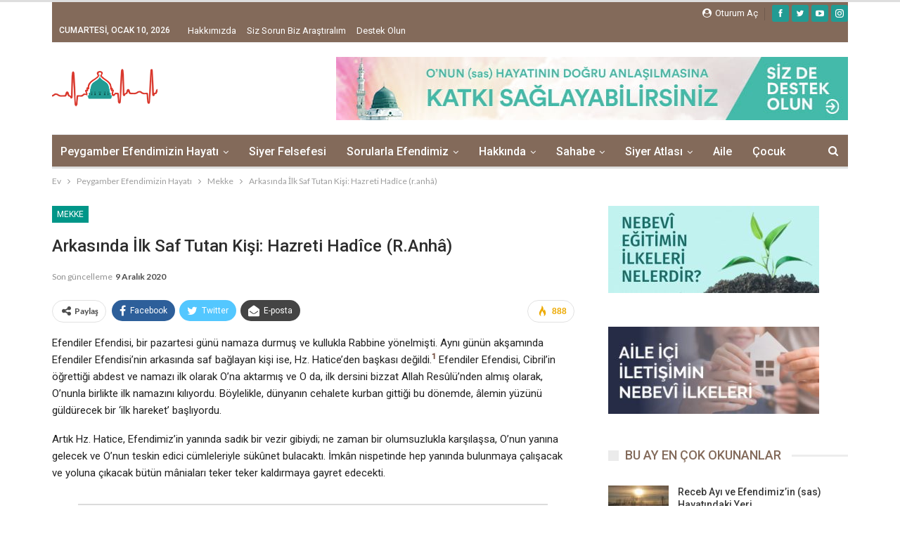

--- FILE ---
content_type: text/html; charset=UTF-8
request_url: https://peygamberyolu.com/arkasinda-ilk-saf-tutan-kisi-hazreti-hadice-r-anha/
body_size: 26055
content:
	<!DOCTYPE html>
		<!--[if IE 8]>
	<html class="ie ie8" lang="tr" prefix="og: https://ogp.me/ns#"> <![endif]-->
	<!--[if IE 9]>
	<html class="ie ie9" lang="tr" prefix="og: https://ogp.me/ns#"> <![endif]-->
	<!--[if gt IE 9]><!-->
<html lang="tr" prefix="og: https://ogp.me/ns#"> <!--<![endif]-->
	<head>
		<!-- Google Tag Manager -->
<script>(function(w,d,s,l,i){w[l]=w[l]||[];w[l].push({'gtm.start':
new Date().getTime(),event:'gtm.js'});var f=d.getElementsByTagName(s)[0],
j=d.createElement(s),dl=l!='dataLayer'?'&l='+l:'';j.async=true;j.src=
'https://www.googletagmanager.com/gtm.js?id='+i+dl;f.parentNode.insertBefore(j,f);
})(window,document,'script','dataLayer','GTM-MLTXTPR');</script>
<!-- End Google Tag Manager -->		<meta charset="UTF-8">
		<meta http-equiv="X-UA-Compatible" content="IE=edge">
		<meta name="viewport" content="width=device-width, initial-scale=1.0">
		<link rel="pingback" href="https://peygamberyolu.com/xmlrpc.php"/>

		
<!-- Rank Math&#039;a Göre Arama Motoru Optimizasyonu - https://rankmath.com/ -->
<title>Arkasında İlk Saf Tutan Kişi: Hazreti Hadîce (r.anhâ) | Peygamber Yolu</title>
<link data-rocket-preload as="style" href="https://fonts.googleapis.com/css?family=Lato%3A400%2C700%7CRoboto%3A400%2C500%2C400italic&#038;display=swap" rel="preload">
<link href="https://fonts.googleapis.com/css?family=Lato%3A400%2C700%7CRoboto%3A400%2C500%2C400italic&#038;display=swap" media="print" onload="this.media=&#039;all&#039;" rel="stylesheet">
<noscript data-wpr-hosted-gf-parameters=""><link rel="stylesheet" href="https://fonts.googleapis.com/css?family=Lato%3A400%2C700%7CRoboto%3A400%2C500%2C400italic&#038;display=swap"></noscript>
<meta name="description" content="Aynı günün akşamında Efendiler Efendisi’nin arkasında saf bağlayan kişi ise, Hz. Hatice’den başkası değildi."/>
<meta name="robots" content="follow, index, max-snippet:-1, max-video-preview:-1, max-image-preview:large"/>
<link rel="canonical" href="https://peygamberyolu.com/arkasinda-ilk-saf-tutan-kisi-hazreti-hadice-r-anha/" />
<meta property="og:locale" content="tr_TR" />
<meta property="og:type" content="article" />
<meta property="og:title" content="Arkasında İlk Saf Tutan Kişi: Hazreti Hadîce (r.anhâ) | Peygamber Yolu" />
<meta property="og:description" content="Aynı günün akşamında Efendiler Efendisi’nin arkasında saf bağlayan kişi ise, Hz. Hatice’den başkası değildi." />
<meta property="og:url" content="https://peygamberyolu.com/arkasinda-ilk-saf-tutan-kisi-hazreti-hadice-r-anha/" />
<meta property="og:site_name" content="Peygamber Yolu" />
<meta property="article:publisher" content="https://www.facebook.com/PeygamberYolucom/" />
<meta property="article:tag" content="Hz. Hadîce" />
<meta property="article:tag" content="ilk" />
<meta property="article:tag" content="namaz" />
<meta property="article:tag" content="saf" />
<meta property="article:section" content="Mekke" />
<meta property="og:updated_time" content="2020-12-09T09:43:27+01:00" />
<meta property="og:image" content="https://peygamberyolu.com/wp-content/uploads/2018/09/hadice.jpg" />
<meta property="og:image:secure_url" content="https://peygamberyolu.com/wp-content/uploads/2018/09/hadice.jpg" />
<meta property="og:image:width" content="800" />
<meta property="og:image:height" content="1155" />
<meta property="og:image:alt" content="saf" />
<meta property="og:image:type" content="image/jpeg" />
<meta property="article:published_time" content="2018-09-30T02:24:25+02:00" />
<meta property="article:modified_time" content="2020-12-09T09:43:27+01:00" />
<meta name="twitter:card" content="summary_large_image" />
<meta name="twitter:title" content="Arkasında İlk Saf Tutan Kişi: Hazreti Hadîce (r.anhâ) | Peygamber Yolu" />
<meta name="twitter:description" content="Aynı günün akşamında Efendiler Efendisi’nin arkasında saf bağlayan kişi ise, Hz. Hatice’den başkası değildi." />
<meta name="twitter:site" content="@_peygamberyolu" />
<meta name="twitter:creator" content="@_peygamberyolu" />
<meta name="twitter:image" content="https://peygamberyolu.com/wp-content/uploads/2018/09/hadice.jpg" />
<meta name="twitter:label1" content="Yazan" />
<meta name="twitter:data1" content="Peygamber Yolu" />
<meta name="twitter:label2" content="Okuma süresi" />
<meta name="twitter:data2" content="Bir dakikadan az" />
<script type="application/ld+json" class="rank-math-schema">{"@context":"https://schema.org","@graph":[{"@type":"Organization","@id":"https://peygamberyolu.com/#organization","name":"Path of The Prophet","sameAs":["https://www.facebook.com/PeygamberYolucom/","https://twitter.com/_peygamberyolu"],"logo":{"@type":"ImageObject","@id":"https://peygamberyolu.com/#logo","url":"http://peygamberyolu.com/wp-content/uploads/2020/03/pof-logo@2x.png","contentUrl":"http://peygamberyolu.com/wp-content/uploads/2020/03/pof-logo@2x.png","caption":"Peygamber Yolu","inLanguage":"tr","width":"240","height":"214"}},{"@type":"WebSite","@id":"https://peygamberyolu.com/#website","url":"https://peygamberyolu.com","name":"Peygamber Yolu","publisher":{"@id":"https://peygamberyolu.com/#organization"},"inLanguage":"tr"},{"@type":"ImageObject","@id":"https://peygamberyolu.com/wp-content/uploads/2018/09/hadice.jpg","url":"https://peygamberyolu.com/wp-content/uploads/2018/09/hadice.jpg","width":"800","height":"1155","inLanguage":"tr"},{"@type":"BreadcrumbList","@id":"https://peygamberyolu.com/arkasinda-ilk-saf-tutan-kisi-hazreti-hadice-r-anha/#breadcrumb","itemListElement":[{"@type":"ListItem","position":"1","item":{"@id":"http://peygamberyolu.com","name":"Ana Sayfa"}},{"@type":"ListItem","position":"2","item":{"@id":"https://peygamberyolu.com/arkasinda-ilk-saf-tutan-kisi-hazreti-hadice-r-anha/","name":"Arkas\u0131nda \u0130lk Saf Tutan Ki\u015fi: Hazreti Had\u00eece (r.anh\u00e2)"}}]},{"@type":"WebPage","@id":"https://peygamberyolu.com/arkasinda-ilk-saf-tutan-kisi-hazreti-hadice-r-anha/#webpage","url":"https://peygamberyolu.com/arkasinda-ilk-saf-tutan-kisi-hazreti-hadice-r-anha/","name":"Arkas\u0131nda \u0130lk Saf Tutan Ki\u015fi: Hazreti Had\u00eece (r.anh\u00e2) | Peygamber Yolu","datePublished":"2018-09-30T02:24:25+02:00","dateModified":"2020-12-09T09:43:27+01:00","isPartOf":{"@id":"https://peygamberyolu.com/#website"},"primaryImageOfPage":{"@id":"https://peygamberyolu.com/wp-content/uploads/2018/09/hadice.jpg"},"inLanguage":"tr","breadcrumb":{"@id":"https://peygamberyolu.com/arkasinda-ilk-saf-tutan-kisi-hazreti-hadice-r-anha/#breadcrumb"}},{"@type":"Person","@id":"https://peygamberyolu.com/author/admin/","name":"Peygamber Yolu","url":"https://peygamberyolu.com/author/admin/","image":{"@type":"ImageObject","@id":"https://secure.gravatar.com/avatar/fb1db64516d27f2d7198a87efa3ba1b2?s=96&amp;d=mm&amp;r=g","url":"https://secure.gravatar.com/avatar/fb1db64516d27f2d7198a87efa3ba1b2?s=96&amp;d=mm&amp;r=g","caption":"Peygamber Yolu","inLanguage":"tr"},"worksFor":{"@id":"https://peygamberyolu.com/#organization"}},{"@type":"BlogPosting","headline":"Arkas\u0131nda \u0130lk Saf Tutan Ki\u015fi: Hazreti Had\u00eece (r.anh\u00e2) | Peygamber Yolu","keywords":"saf","datePublished":"2018-09-30T02:24:25+02:00","dateModified":"2020-12-09T09:43:27+01:00","author":{"@id":"https://peygamberyolu.com/author/admin/","name":"Peygamber Yolu"},"publisher":{"@id":"https://peygamberyolu.com/#organization"},"description":"Ayn\u0131 g\u00fcn\u00fcn ak\u015fam\u0131nda Efendiler Efendisi\u2019nin arkas\u0131nda saf ba\u011flayan ki\u015fi ise, Hz. Hatice\u2019den ba\u015fkas\u0131 de\u011fildi.","name":"Arkas\u0131nda \u0130lk Saf Tutan Ki\u015fi: Hazreti Had\u00eece (r.anh\u00e2) | Peygamber Yolu","@id":"https://peygamberyolu.com/arkasinda-ilk-saf-tutan-kisi-hazreti-hadice-r-anha/#richSnippet","isPartOf":{"@id":"https://peygamberyolu.com/arkasinda-ilk-saf-tutan-kisi-hazreti-hadice-r-anha/#webpage"},"image":{"@id":"https://peygamberyolu.com/wp-content/uploads/2018/09/hadice.jpg"},"inLanguage":"tr","mainEntityOfPage":{"@id":"https://peygamberyolu.com/arkasinda-ilk-saf-tutan-kisi-hazreti-hadice-r-anha/#webpage"}}]}</script>
<!-- /Rank Math WordPress SEO eklentisi -->


<!-- Better Open Graph, Schema.org & Twitter Integration -->
<meta property="og:locale" content="tr_tr"/>
<meta property="og:site_name" content="Peygamber Yolu"/>
<meta property="og:url" content="https://peygamberyolu.com/arkasinda-ilk-saf-tutan-kisi-hazreti-hadice-r-anha/"/>
<meta property="og:title" content="Arkasında İlk Saf Tutan Kişi: Hazreti Hadîce (r.anhâ)"/>
<meta property="og:image" content="https://peygamberyolu.com/wp-content/uploads/2018/09/hadice-709x1024.jpg"/>
<meta property="article:section" content="Mekke"/>
<meta property="article:tag" content="saf"/>
<meta property="og:description" content="Efendiler Efendisi, bir pazartesi günü namaza durmuş ve kullukla Rabbine yönelmişti. Aynı günün akşamında Efendiler Efendisi’nin arkasında saf bağlayan kişi ise, Hz. Hatice’den başkası değildi. Efendiler Efendisi, Cibril’in öğrettiği abdest ve namazı"/>
<meta property="og:type" content="article"/>
<meta name="twitter:card" content="summary"/>
<meta name="twitter:url" content="https://peygamberyolu.com/arkasinda-ilk-saf-tutan-kisi-hazreti-hadice-r-anha/"/>
<meta name="twitter:title" content="Arkasında İlk Saf Tutan Kişi: Hazreti Hadîce (r.anhâ)"/>
<meta name="twitter:description" content="Efendiler Efendisi, bir pazartesi günü namaza durmuş ve kullukla Rabbine yönelmişti. Aynı günün akşamında Efendiler Efendisi’nin arkasında saf bağlayan kişi ise, Hz. Hatice’den başkası değildi. Efendiler Efendisi, Cibril’in öğrettiği abdest ve namazı"/>
<meta name="twitter:image" content="https://peygamberyolu.com/wp-content/uploads/2018/09/hadice-709x1024.jpg"/>
<!-- / Better Open Graph, Schema.org & Twitter Integration. -->
<link rel='dns-prefetch' href='//stats.wp.com' />
<link rel='dns-prefetch' href='//fonts.googleapis.com' />
<link href='https://fonts.gstatic.com' crossorigin rel='preconnect' />
<link rel="alternate" type="application/rss+xml" title="Peygamber Yolu &raquo; akışı" href="https://peygamberyolu.com/feed/" />
<link rel="alternate" type="application/rss+xml" title="Peygamber Yolu &raquo; yorum akışı" href="https://peygamberyolu.com/comments/feed/" />
<link rel="alternate" type="application/rss+xml" title="Peygamber Yolu &raquo; Arkasında İlk Saf Tutan Kişi: Hazreti Hadîce (r.anhâ) yorum akışı" href="https://peygamberyolu.com/arkasinda-ilk-saf-tutan-kisi-hazreti-hadice-r-anha/feed/" />
<style id='wp-emoji-styles-inline-css' type='text/css'>

	img.wp-smiley, img.emoji {
		display: inline !important;
		border: none !important;
		box-shadow: none !important;
		height: 1em !important;
		width: 1em !important;
		margin: 0 0.07em !important;
		vertical-align: -0.1em !important;
		background: none !important;
		padding: 0 !important;
	}
</style>
<link rel='stylesheet' id='wp-block-library-css' href='https://peygamberyolu.com/wp-includes/css/dist/block-library/style.min.css?ver=6.5.5' type='text/css' media='all' />
<link rel='stylesheet' id='mediaelement-css' href='https://peygamberyolu.com/wp-includes/js/mediaelement/mediaelementplayer-legacy.min.css?ver=4.2.17' type='text/css' media='all' />
<link rel='stylesheet' id='wp-mediaelement-css' href='https://peygamberyolu.com/wp-includes/js/mediaelement/wp-mediaelement.min.css?ver=6.5.5' type='text/css' media='all' />
<style id='jetpack-sharing-buttons-style-inline-css' type='text/css'>
.jetpack-sharing-buttons__services-list{display:flex;flex-direction:row;flex-wrap:wrap;gap:0;list-style-type:none;margin:5px;padding:0}.jetpack-sharing-buttons__services-list.has-small-icon-size{font-size:12px}.jetpack-sharing-buttons__services-list.has-normal-icon-size{font-size:16px}.jetpack-sharing-buttons__services-list.has-large-icon-size{font-size:24px}.jetpack-sharing-buttons__services-list.has-huge-icon-size{font-size:36px}@media print{.jetpack-sharing-buttons__services-list{display:none!important}}.editor-styles-wrapper .wp-block-jetpack-sharing-buttons{gap:0;padding-inline-start:0}ul.jetpack-sharing-buttons__services-list.has-background{padding:1.25em 2.375em}
</style>
<style id='classic-theme-styles-inline-css' type='text/css'>
/*! This file is auto-generated */
.wp-block-button__link{color:#fff;background-color:#32373c;border-radius:9999px;box-shadow:none;text-decoration:none;padding:calc(.667em + 2px) calc(1.333em + 2px);font-size:1.125em}.wp-block-file__button{background:#32373c;color:#fff;text-decoration:none}
</style>
<style id='global-styles-inline-css' type='text/css'>
body{--wp--preset--color--black: #000000;--wp--preset--color--cyan-bluish-gray: #abb8c3;--wp--preset--color--white: #ffffff;--wp--preset--color--pale-pink: #f78da7;--wp--preset--color--vivid-red: #cf2e2e;--wp--preset--color--luminous-vivid-orange: #ff6900;--wp--preset--color--luminous-vivid-amber: #fcb900;--wp--preset--color--light-green-cyan: #7bdcb5;--wp--preset--color--vivid-green-cyan: #00d084;--wp--preset--color--pale-cyan-blue: #8ed1fc;--wp--preset--color--vivid-cyan-blue: #0693e3;--wp--preset--color--vivid-purple: #9b51e0;--wp--preset--gradient--vivid-cyan-blue-to-vivid-purple: linear-gradient(135deg,rgba(6,147,227,1) 0%,rgb(155,81,224) 100%);--wp--preset--gradient--light-green-cyan-to-vivid-green-cyan: linear-gradient(135deg,rgb(122,220,180) 0%,rgb(0,208,130) 100%);--wp--preset--gradient--luminous-vivid-amber-to-luminous-vivid-orange: linear-gradient(135deg,rgba(252,185,0,1) 0%,rgba(255,105,0,1) 100%);--wp--preset--gradient--luminous-vivid-orange-to-vivid-red: linear-gradient(135deg,rgba(255,105,0,1) 0%,rgb(207,46,46) 100%);--wp--preset--gradient--very-light-gray-to-cyan-bluish-gray: linear-gradient(135deg,rgb(238,238,238) 0%,rgb(169,184,195) 100%);--wp--preset--gradient--cool-to-warm-spectrum: linear-gradient(135deg,rgb(74,234,220) 0%,rgb(151,120,209) 20%,rgb(207,42,186) 40%,rgb(238,44,130) 60%,rgb(251,105,98) 80%,rgb(254,248,76) 100%);--wp--preset--gradient--blush-light-purple: linear-gradient(135deg,rgb(255,206,236) 0%,rgb(152,150,240) 100%);--wp--preset--gradient--blush-bordeaux: linear-gradient(135deg,rgb(254,205,165) 0%,rgb(254,45,45) 50%,rgb(107,0,62) 100%);--wp--preset--gradient--luminous-dusk: linear-gradient(135deg,rgb(255,203,112) 0%,rgb(199,81,192) 50%,rgb(65,88,208) 100%);--wp--preset--gradient--pale-ocean: linear-gradient(135deg,rgb(255,245,203) 0%,rgb(182,227,212) 50%,rgb(51,167,181) 100%);--wp--preset--gradient--electric-grass: linear-gradient(135deg,rgb(202,248,128) 0%,rgb(113,206,126) 100%);--wp--preset--gradient--midnight: linear-gradient(135deg,rgb(2,3,129) 0%,rgb(40,116,252) 100%);--wp--preset--font-size--small: 13px;--wp--preset--font-size--medium: 20px;--wp--preset--font-size--large: 36px;--wp--preset--font-size--x-large: 42px;--wp--preset--spacing--20: 0.44rem;--wp--preset--spacing--30: 0.67rem;--wp--preset--spacing--40: 1rem;--wp--preset--spacing--50: 1.5rem;--wp--preset--spacing--60: 2.25rem;--wp--preset--spacing--70: 3.38rem;--wp--preset--spacing--80: 5.06rem;--wp--preset--shadow--natural: 6px 6px 9px rgba(0, 0, 0, 0.2);--wp--preset--shadow--deep: 12px 12px 50px rgba(0, 0, 0, 0.4);--wp--preset--shadow--sharp: 6px 6px 0px rgba(0, 0, 0, 0.2);--wp--preset--shadow--outlined: 6px 6px 0px -3px rgba(255, 255, 255, 1), 6px 6px rgba(0, 0, 0, 1);--wp--preset--shadow--crisp: 6px 6px 0px rgba(0, 0, 0, 1);}:where(.is-layout-flex){gap: 0.5em;}:where(.is-layout-grid){gap: 0.5em;}body .is-layout-flex{display: flex;}body .is-layout-flex{flex-wrap: wrap;align-items: center;}body .is-layout-flex > *{margin: 0;}body .is-layout-grid{display: grid;}body .is-layout-grid > *{margin: 0;}:where(.wp-block-columns.is-layout-flex){gap: 2em;}:where(.wp-block-columns.is-layout-grid){gap: 2em;}:where(.wp-block-post-template.is-layout-flex){gap: 1.25em;}:where(.wp-block-post-template.is-layout-grid){gap: 1.25em;}.has-black-color{color: var(--wp--preset--color--black) !important;}.has-cyan-bluish-gray-color{color: var(--wp--preset--color--cyan-bluish-gray) !important;}.has-white-color{color: var(--wp--preset--color--white) !important;}.has-pale-pink-color{color: var(--wp--preset--color--pale-pink) !important;}.has-vivid-red-color{color: var(--wp--preset--color--vivid-red) !important;}.has-luminous-vivid-orange-color{color: var(--wp--preset--color--luminous-vivid-orange) !important;}.has-luminous-vivid-amber-color{color: var(--wp--preset--color--luminous-vivid-amber) !important;}.has-light-green-cyan-color{color: var(--wp--preset--color--light-green-cyan) !important;}.has-vivid-green-cyan-color{color: var(--wp--preset--color--vivid-green-cyan) !important;}.has-pale-cyan-blue-color{color: var(--wp--preset--color--pale-cyan-blue) !important;}.has-vivid-cyan-blue-color{color: var(--wp--preset--color--vivid-cyan-blue) !important;}.has-vivid-purple-color{color: var(--wp--preset--color--vivid-purple) !important;}.has-black-background-color{background-color: var(--wp--preset--color--black) !important;}.has-cyan-bluish-gray-background-color{background-color: var(--wp--preset--color--cyan-bluish-gray) !important;}.has-white-background-color{background-color: var(--wp--preset--color--white) !important;}.has-pale-pink-background-color{background-color: var(--wp--preset--color--pale-pink) !important;}.has-vivid-red-background-color{background-color: var(--wp--preset--color--vivid-red) !important;}.has-luminous-vivid-orange-background-color{background-color: var(--wp--preset--color--luminous-vivid-orange) !important;}.has-luminous-vivid-amber-background-color{background-color: var(--wp--preset--color--luminous-vivid-amber) !important;}.has-light-green-cyan-background-color{background-color: var(--wp--preset--color--light-green-cyan) !important;}.has-vivid-green-cyan-background-color{background-color: var(--wp--preset--color--vivid-green-cyan) !important;}.has-pale-cyan-blue-background-color{background-color: var(--wp--preset--color--pale-cyan-blue) !important;}.has-vivid-cyan-blue-background-color{background-color: var(--wp--preset--color--vivid-cyan-blue) !important;}.has-vivid-purple-background-color{background-color: var(--wp--preset--color--vivid-purple) !important;}.has-black-border-color{border-color: var(--wp--preset--color--black) !important;}.has-cyan-bluish-gray-border-color{border-color: var(--wp--preset--color--cyan-bluish-gray) !important;}.has-white-border-color{border-color: var(--wp--preset--color--white) !important;}.has-pale-pink-border-color{border-color: var(--wp--preset--color--pale-pink) !important;}.has-vivid-red-border-color{border-color: var(--wp--preset--color--vivid-red) !important;}.has-luminous-vivid-orange-border-color{border-color: var(--wp--preset--color--luminous-vivid-orange) !important;}.has-luminous-vivid-amber-border-color{border-color: var(--wp--preset--color--luminous-vivid-amber) !important;}.has-light-green-cyan-border-color{border-color: var(--wp--preset--color--light-green-cyan) !important;}.has-vivid-green-cyan-border-color{border-color: var(--wp--preset--color--vivid-green-cyan) !important;}.has-pale-cyan-blue-border-color{border-color: var(--wp--preset--color--pale-cyan-blue) !important;}.has-vivid-cyan-blue-border-color{border-color: var(--wp--preset--color--vivid-cyan-blue) !important;}.has-vivid-purple-border-color{border-color: var(--wp--preset--color--vivid-purple) !important;}.has-vivid-cyan-blue-to-vivid-purple-gradient-background{background: var(--wp--preset--gradient--vivid-cyan-blue-to-vivid-purple) !important;}.has-light-green-cyan-to-vivid-green-cyan-gradient-background{background: var(--wp--preset--gradient--light-green-cyan-to-vivid-green-cyan) !important;}.has-luminous-vivid-amber-to-luminous-vivid-orange-gradient-background{background: var(--wp--preset--gradient--luminous-vivid-amber-to-luminous-vivid-orange) !important;}.has-luminous-vivid-orange-to-vivid-red-gradient-background{background: var(--wp--preset--gradient--luminous-vivid-orange-to-vivid-red) !important;}.has-very-light-gray-to-cyan-bluish-gray-gradient-background{background: var(--wp--preset--gradient--very-light-gray-to-cyan-bluish-gray) !important;}.has-cool-to-warm-spectrum-gradient-background{background: var(--wp--preset--gradient--cool-to-warm-spectrum) !important;}.has-blush-light-purple-gradient-background{background: var(--wp--preset--gradient--blush-light-purple) !important;}.has-blush-bordeaux-gradient-background{background: var(--wp--preset--gradient--blush-bordeaux) !important;}.has-luminous-dusk-gradient-background{background: var(--wp--preset--gradient--luminous-dusk) !important;}.has-pale-ocean-gradient-background{background: var(--wp--preset--gradient--pale-ocean) !important;}.has-electric-grass-gradient-background{background: var(--wp--preset--gradient--electric-grass) !important;}.has-midnight-gradient-background{background: var(--wp--preset--gradient--midnight) !important;}.has-small-font-size{font-size: var(--wp--preset--font-size--small) !important;}.has-medium-font-size{font-size: var(--wp--preset--font-size--medium) !important;}.has-large-font-size{font-size: var(--wp--preset--font-size--large) !important;}.has-x-large-font-size{font-size: var(--wp--preset--font-size--x-large) !important;}
.wp-block-navigation a:where(:not(.wp-element-button)){color: inherit;}
:where(.wp-block-post-template.is-layout-flex){gap: 1.25em;}:where(.wp-block-post-template.is-layout-grid){gap: 1.25em;}
:where(.wp-block-columns.is-layout-flex){gap: 2em;}:where(.wp-block-columns.is-layout-grid){gap: 2em;}
.wp-block-pullquote{font-size: 1.5em;line-height: 1.6;}
</style>
<link rel='stylesheet' id='bs-icons-css' href='https://peygamberyolu.com/wp-content/themes/publisher/includes/libs/better-framework/assets/css/bs-icons.css?ver=3.15.0' type='text/css' media='all' />
<link rel='stylesheet' id='better-social-counter-css' href='https://peygamberyolu.com/wp-content/plugins/better-social-counter/css/style.min.css?ver=1.13.2' type='text/css' media='all' />
<link rel='stylesheet' id='ez-toc-css' href='https://peygamberyolu.com/wp-content/plugins/easy-table-of-contents/assets/css/screen.min.css?ver=2.0.80' type='text/css' media='all' />
<style id='ez-toc-inline-css' type='text/css'>
div#ez-toc-container .ez-toc-title {font-size: 120%;}div#ez-toc-container .ez-toc-title {font-weight: 800;}div#ez-toc-container ul li , div#ez-toc-container ul li a {font-size: 100%;}div#ez-toc-container ul li , div#ez-toc-container ul li a {font-weight: 500;}div#ez-toc-container nav ul ul li {font-size: 90%;}.ez-toc-box-title {font-weight: bold; margin-bottom: 10px; text-align: center; text-transform: uppercase; letter-spacing: 1px; color: #666; padding-bottom: 5px;position:absolute;top:-4%;left:5%;background-color: inherit;transition: top 0.3s ease;}.ez-toc-box-title.toc-closed {top:-25%;}
.ez-toc-container-direction {direction: ltr;}.ez-toc-counter ul {direction: ltr;counter-reset: item ;}.ez-toc-counter nav ul li a::before {content: counter(item, numeric) '. ';margin-right: .2em; counter-increment: item;flex-grow: 0;flex-shrink: 0;float: left; }.ez-toc-widget-direction {direction: ltr;}.ez-toc-widget-container ul {direction: ltr;counter-reset: item ;}.ez-toc-widget-container nav ul li a::before {content: counter(item, numeric) '. ';margin-right: .2em; counter-increment: item;flex-grow: 0;flex-shrink: 0;float: left; }
</style>
<link rel='stylesheet' id='bf-slick-css' href='https://peygamberyolu.com/wp-content/themes/publisher/includes/libs/better-framework/assets/css/slick.min.css?ver=3.15.0' type='text/css' media='all' />
<link rel='stylesheet' id='blockquote-pack-pro-css' href='https://peygamberyolu.com/wp-content/plugins/blockquote-pack-pro/css/blockquote-pack.min.css?ver=1.4.1' type='text/css' media='all' />
<link rel='stylesheet' id='newsletter-pack-css' href='https://peygamberyolu.com/wp-content/plugins/newsletter-pack-pro/css/newsletter-pack.min.css?ver=1.2.1' type='text/css' media='all' />
<link rel='stylesheet' id='pretty-photo-css' href='https://peygamberyolu.com/wp-content/themes/publisher/includes/libs/better-framework/assets/css/pretty-photo.min.css?ver=3.15.0' type='text/css' media='all' />
<link rel='stylesheet' id='theme-libs-css' href='https://peygamberyolu.com/wp-content/themes/publisher/css/theme-libs.min.css?ver=7.11.0' type='text/css' media='all' />
<link rel='stylesheet' id='fontawesome-css' href='https://peygamberyolu.com/wp-content/themes/publisher/includes/libs/better-framework/assets/css/font-awesome.min.css?ver=3.15.0' type='text/css' media='all' />
<link rel='stylesheet' id='publisher-css' href='https://peygamberyolu.com/wp-content/themes/publisher/style-7.11.0.min.css?ver=7.11.0' type='text/css' media='all' />
<link rel='stylesheet' id='publisher-child-css' href='https://peygamberyolu.com/wp-content/themes/publisher-child/style.css?ver=1.0.0' type='text/css' media='all' />

<script type="text/javascript" src="https://peygamberyolu.com/wp-includes/js/jquery/jquery.min.js?ver=3.7.1" id="jquery-core-js"></script>
<script type="text/javascript" src="https://peygamberyolu.com/wp-includes/js/jquery/jquery-migrate.min.js?ver=3.4.1" id="jquery-migrate-js"></script>
<!--[if lt IE 9]>
<script type="text/javascript" src="https://peygamberyolu.com/wp-content/themes/publisher/includes/libs/better-framework/assets/js/html5shiv.min.js?ver=3.15.0" id="bf-html5shiv-js"></script>
<![endif]-->
<!--[if lt IE 9]>
<script type="text/javascript" src="https://peygamberyolu.com/wp-content/themes/publisher/includes/libs/better-framework/assets/js/respond.min.js?ver=3.15.0" id="bf-respond-js"></script>
<![endif]-->
<link rel="https://api.w.org/" href="https://peygamberyolu.com/wp-json/" /><link rel="alternate" type="application/json" href="https://peygamberyolu.com/wp-json/wp/v2/posts/1848" /><link rel="EditURI" type="application/rsd+xml" title="RSD" href="https://peygamberyolu.com/xmlrpc.php?rsd" />
<meta name="generator" content="WordPress 6.5.5" />
<link rel='shortlink' href='https://peygamberyolu.com/?p=1848' />
<link rel="alternate" type="application/json+oembed" href="https://peygamberyolu.com/wp-json/oembed/1.0/embed?url=https%3A%2F%2Fpeygamberyolu.com%2Farkasinda-ilk-saf-tutan-kisi-hazreti-hadice-r-anha%2F" />
<link rel="alternate" type="text/xml+oembed" href="https://peygamberyolu.com/wp-json/oembed/1.0/embed?url=https%3A%2F%2Fpeygamberyolu.com%2Farkasinda-ilk-saf-tutan-kisi-hazreti-hadice-r-anha%2F&#038;format=xml" />
<meta name="generator" content="performance-lab 3.3.1; plugins: ">
	<style>img#wpstats{display:none}</style>
		<link rel="preload" as="image" href="https://peygamberyolu.com/wp-content/uploads/2018/09/hadice.jpg"/>			<link rel="shortcut icon" href="https://peygamberyolu.com/wp-content/uploads/2018/09/fav16.png">			<link rel="apple-touch-icon" href="https://peygamberyolu.com/wp-content/uploads/2018/09/fav57.png">			<link rel="apple-touch-icon" sizes="114x114" href="https://peygamberyolu.com/wp-content/uploads/2018/09/fav114.png">			<link rel="apple-touch-icon" sizes="72x72" href="https://peygamberyolu.com/wp-content/uploads/2018/09/fav72.png">			<link rel="apple-touch-icon" sizes="144x144" href="https://peygamberyolu.com/wp-content/uploads/2018/09/fav144.png"><meta name="generator" content="Powered by WPBakery Page Builder - drag and drop page builder for WordPress."/>
<script type="application/ld+json">{
    "@context": "http://schema.org/",
    "@type": "Organization",
    "@id": "#organization",
    "logo": {
        "@type": "ImageObject",
        "url": "http://peygamberyolu.com/wp-content/uploads/2021/05/logo-150x55-1.png"
    },
    "url": "https://peygamberyolu.com/",
    "name": "Peygamber Yolu",
    "description": "Hz. Muhammed&#039;in (aleyhissal\u00e2tu vessel\u00e2m) \u00f6rnek hayat\u0131n\u0131 b\u00fct\u00fcn detaylar\u0131n\u0131 ve boyutlar\u0131n\u0131 ara\u015ft\u0131ran ve felsefesi ile birlikte ortaya koymaya \u00e7al\u0131\u015fan ilm\u00ee bir adres"
}</script>
<script type="application/ld+json">{
    "@context": "http://schema.org/",
    "@type": "WebSite",
    "name": "Peygamber Yolu",
    "alternateName": "Hz. Muhammed&#039;in (aleyhissal\u00e2tu vessel\u00e2m) \u00f6rnek hayat\u0131n\u0131 b\u00fct\u00fcn detaylar\u0131n\u0131 ve boyutlar\u0131n\u0131 ara\u015ft\u0131ran ve felsefesi ile birlikte ortaya koymaya \u00e7al\u0131\u015fan ilm\u00ee bir adres",
    "url": "https://peygamberyolu.com/"
}</script>
<script type="application/ld+json">{
    "@context": "http://schema.org/",
    "@type": "BlogPosting",
    "headline": "Arkas\u0131nda \u0130lk Saf Tutan Ki\u015fi: Hazreti Had\u00eece (r.anh\u00e2)",
    "description": "Efendiler Efendisi, bir pazartesi g\u00fcn\u00fc namaza durmu\u015f ve kullukla Rabbine y\u00f6nelmi\u015fti. Ayn\u0131 g\u00fcn\u00fcn ak\u015fam\u0131nda Efendiler Efendisi\u2019nin arkas\u0131nda saf ba\u011flayan ki\u015fi ise, Hz. Hatice\u2019den ba\u015fkas\u0131 de\u011fildi. Efendiler Efendisi, Cibril\u2019in \u00f6\u011fretti\u011fi abdest ve namaz\u0131",
    "datePublished": "2018-09-30",
    "dateModified": "2020-12-09",
    "author": {
        "@type": "Person",
        "@id": "#person-PeygamberYolu",
        "name": "Peygamber Yolu"
    },
    "image": "https://peygamberyolu.com/wp-content/uploads/2018/09/hadice.jpg",
    "interactionStatistic": [
        {
            "@type": "InteractionCounter",
            "interactionType": "http://schema.org/CommentAction",
            "userInteractionCount": "0"
        }
    ],
    "publisher": {
        "@id": "#organization"
    },
    "mainEntityOfPage": "https://peygamberyolu.com/arkasinda-ilk-saf-tutan-kisi-hazreti-hadice-r-anha/"
}</script>
<link rel='stylesheet' id='7.11.0-1759249016' href='https://peygamberyolu.com/wp-content/bs-booster-cache/472bba45424683f70acb7f72fe5c3ffe.css' type='text/css' media='all' />
<style type="text/css">.saboxplugin-wrap{-webkit-box-sizing:border-box;-moz-box-sizing:border-box;-ms-box-sizing:border-box;box-sizing:border-box;border:1px solid #eee;width:100%;clear:both;display:block;overflow:hidden;word-wrap:break-word;position:relative}.saboxplugin-wrap .saboxplugin-gravatar{float:left;padding:0 20px 20px 20px}.saboxplugin-wrap .saboxplugin-gravatar img{max-width:100px;height:auto;border-radius:0;}.saboxplugin-wrap .saboxplugin-authorname{font-size:18px;line-height:1;margin:20px 0 0 20px;display:block}.saboxplugin-wrap .saboxplugin-authorname a{text-decoration:none}.saboxplugin-wrap .saboxplugin-authorname a:focus{outline:0}.saboxplugin-wrap .saboxplugin-desc{display:block;margin:5px 20px}.saboxplugin-wrap .saboxplugin-desc a{text-decoration:underline}.saboxplugin-wrap .saboxplugin-desc p{margin:5px 0 12px}.saboxplugin-wrap .saboxplugin-web{margin:0 20px 15px;text-align:left}.saboxplugin-wrap .sab-web-position{text-align:right}.saboxplugin-wrap .saboxplugin-web a{color:#ccc;text-decoration:none}.saboxplugin-wrap .saboxplugin-socials{position:relative;display:block;background:#fcfcfc;padding:5px;border-top:1px solid #eee}.saboxplugin-wrap .saboxplugin-socials a svg{width:20px;height:20px}.saboxplugin-wrap .saboxplugin-socials a svg .st2{fill:#fff; transform-origin:center center;}.saboxplugin-wrap .saboxplugin-socials a svg .st1{fill:rgba(0,0,0,.3)}.saboxplugin-wrap .saboxplugin-socials a:hover{opacity:.8;-webkit-transition:opacity .4s;-moz-transition:opacity .4s;-o-transition:opacity .4s;transition:opacity .4s;box-shadow:none!important;-webkit-box-shadow:none!important}.saboxplugin-wrap .saboxplugin-socials .saboxplugin-icon-color{box-shadow:none;padding:0;border:0;-webkit-transition:opacity .4s;-moz-transition:opacity .4s;-o-transition:opacity .4s;transition:opacity .4s;display:inline-block;color:#fff;font-size:0;text-decoration:inherit;margin:5px;-webkit-border-radius:0;-moz-border-radius:0;-ms-border-radius:0;-o-border-radius:0;border-radius:0;overflow:hidden}.saboxplugin-wrap .saboxplugin-socials .saboxplugin-icon-grey{text-decoration:inherit;box-shadow:none;position:relative;display:-moz-inline-stack;display:inline-block;vertical-align:middle;zoom:1;margin:10px 5px;color:#444;fill:#444}.clearfix:after,.clearfix:before{content:' ';display:table;line-height:0;clear:both}.ie7 .clearfix{zoom:1}.saboxplugin-socials.sabox-colored .saboxplugin-icon-color .sab-twitch{border-color:#38245c}.saboxplugin-socials.sabox-colored .saboxplugin-icon-color .sab-behance{border-color:#003eb0}.saboxplugin-socials.sabox-colored .saboxplugin-icon-color .sab-deviantart{border-color:#036824}.saboxplugin-socials.sabox-colored .saboxplugin-icon-color .sab-digg{border-color:#00327c}.saboxplugin-socials.sabox-colored .saboxplugin-icon-color .sab-dribbble{border-color:#ba1655}.saboxplugin-socials.sabox-colored .saboxplugin-icon-color .sab-facebook{border-color:#1e2e4f}.saboxplugin-socials.sabox-colored .saboxplugin-icon-color .sab-flickr{border-color:#003576}.saboxplugin-socials.sabox-colored .saboxplugin-icon-color .sab-github{border-color:#264874}.saboxplugin-socials.sabox-colored .saboxplugin-icon-color .sab-google{border-color:#0b51c5}.saboxplugin-socials.sabox-colored .saboxplugin-icon-color .sab-html5{border-color:#902e13}.saboxplugin-socials.sabox-colored .saboxplugin-icon-color .sab-instagram{border-color:#1630aa}.saboxplugin-socials.sabox-colored .saboxplugin-icon-color .sab-linkedin{border-color:#00344f}.saboxplugin-socials.sabox-colored .saboxplugin-icon-color .sab-pinterest{border-color:#5b040e}.saboxplugin-socials.sabox-colored .saboxplugin-icon-color .sab-reddit{border-color:#992900}.saboxplugin-socials.sabox-colored .saboxplugin-icon-color .sab-rss{border-color:#a43b0a}.saboxplugin-socials.sabox-colored .saboxplugin-icon-color .sab-sharethis{border-color:#5d8420}.saboxplugin-socials.sabox-colored .saboxplugin-icon-color .sab-soundcloud{border-color:#995200}.saboxplugin-socials.sabox-colored .saboxplugin-icon-color .sab-spotify{border-color:#0f612c}.saboxplugin-socials.sabox-colored .saboxplugin-icon-color .sab-stackoverflow{border-color:#a95009}.saboxplugin-socials.sabox-colored .saboxplugin-icon-color .sab-steam{border-color:#006388}.saboxplugin-socials.sabox-colored .saboxplugin-icon-color .sab-user_email{border-color:#b84e05}.saboxplugin-socials.sabox-colored .saboxplugin-icon-color .sab-tumblr{border-color:#10151b}.saboxplugin-socials.sabox-colored .saboxplugin-icon-color .sab-twitter{border-color:#0967a0}.saboxplugin-socials.sabox-colored .saboxplugin-icon-color .sab-vimeo{border-color:#0d7091}.saboxplugin-socials.sabox-colored .saboxplugin-icon-color .sab-windows{border-color:#003f71}.saboxplugin-socials.sabox-colored .saboxplugin-icon-color .sab-whatsapp{border-color:#003f71}.saboxplugin-socials.sabox-colored .saboxplugin-icon-color .sab-wordpress{border-color:#0f3647}.saboxplugin-socials.sabox-colored .saboxplugin-icon-color .sab-yahoo{border-color:#14002d}.saboxplugin-socials.sabox-colored .saboxplugin-icon-color .sab-youtube{border-color:#900}.saboxplugin-socials.sabox-colored .saboxplugin-icon-color .sab-xing{border-color:#000202}.saboxplugin-socials.sabox-colored .saboxplugin-icon-color .sab-mixcloud{border-color:#2475a0}.saboxplugin-socials.sabox-colored .saboxplugin-icon-color .sab-vk{border-color:#243549}.saboxplugin-socials.sabox-colored .saboxplugin-icon-color .sab-medium{border-color:#00452c}.saboxplugin-socials.sabox-colored .saboxplugin-icon-color .sab-quora{border-color:#420e00}.saboxplugin-socials.sabox-colored .saboxplugin-icon-color .sab-meetup{border-color:#9b181c}.saboxplugin-socials.sabox-colored .saboxplugin-icon-color .sab-goodreads{border-color:#000}.saboxplugin-socials.sabox-colored .saboxplugin-icon-color .sab-snapchat{border-color:#999700}.saboxplugin-socials.sabox-colored .saboxplugin-icon-color .sab-500px{border-color:#00557f}.saboxplugin-socials.sabox-colored .saboxplugin-icon-color .sab-mastodont{border-color:#185886}.sabox-plus-item{margin-bottom:20px}@media screen and (max-width:480px){.saboxplugin-wrap{text-align:center}.saboxplugin-wrap .saboxplugin-gravatar{float:none;padding:20px 0;text-align:center;margin:0 auto;display:block}.saboxplugin-wrap .saboxplugin-gravatar img{float:none;display:inline-block;display:-moz-inline-stack;vertical-align:middle;zoom:1}.saboxplugin-wrap .saboxplugin-desc{margin:0 10px 20px;text-align:center}.saboxplugin-wrap .saboxplugin-authorname{text-align:center;margin:10px 0 20px}}body .saboxplugin-authorname a,body .saboxplugin-authorname a:hover{box-shadow:none;-webkit-box-shadow:none}a.sab-profile-edit{font-size:16px!important;line-height:1!important}.sab-edit-settings a,a.sab-profile-edit{color:#0073aa!important;box-shadow:none!important;-webkit-box-shadow:none!important}.sab-edit-settings{margin-right:15px;position:absolute;right:0;z-index:2;bottom:10px;line-height:20px}.sab-edit-settings i{margin-left:5px}.saboxplugin-socials{line-height:1!important}.rtl .saboxplugin-wrap .saboxplugin-gravatar{float:right}.rtl .saboxplugin-wrap .saboxplugin-authorname{display:flex;align-items:center}.rtl .saboxplugin-wrap .saboxplugin-authorname .sab-profile-edit{margin-right:10px}.rtl .sab-edit-settings{right:auto;left:0}img.sab-custom-avatar{max-width:75px;}.saboxplugin-wrap {margin-top:0px; margin-bottom:0px; padding: 0px 0px }.saboxplugin-wrap .saboxplugin-authorname {font-size:18px; line-height:25px;}.saboxplugin-wrap .saboxplugin-desc p, .saboxplugin-wrap .saboxplugin-desc {font-size:14px !important; line-height:21px !important;}.saboxplugin-wrap .saboxplugin-web {font-size:14px;}.saboxplugin-wrap .saboxplugin-socials a svg {width:18px;height:18px;}</style>
<!-- BetterFramework Head Inline CSS -->
<style>
/* responsive monitor */ @media(min-width: 1200px){.site-header.header-style-2 .header-inner{
	height:130px;
}

.acvujx-image{
    width: 728px;
    height:90px;
}
.site-header .site-branding .logo img{
    width: 150px !important;
    height:55px !important;
}}
/* responsive phone */ @media(max-width: 767px){#header{
	height:60px;
}
.acvujx-image{
    width: 330px;
    height:41px;
}
.rh-header .logo-container img{
    width: 118px !important;
    height:43px !important;
}}

</style>
<!-- /BetterFramework Head Inline CSS-->
		<style type="text/css" id="wp-custom-css">
			.entry-content.single-post-content blockquote {
	background-color: #009688;
	color:white
}
.entry-content.single-post-content blockquote:before{
	color:#836a5a;
}
.entry-content.single-post-content blockquote span{
	color:white;
}
.entry-content.single-post-content img{
	width:100% !important;
}
.wp-block-post-author__content{
	padding:20px
}

#footer-navigation li a:hover{
	color: #3f1801;
}

.main-menu .current-menu-item{
	color: #F8F8F8;
   background-color: #229B93;
}
.listing-mg-2-item .content-container, .listing-mg-2-item .title{
	text-transform:none;
}

.oqnet .oqnet-container img, #oqnet-349-25858169{
	width:728px;
	height:auto;
}
.site-header .site-branding .logo img{
	width:150px;
	height:auto;
}
.entry-content {
    font-family: 'Roboto' !important;
}
.entry-content h2:not(.entry-content.single-post-content blockquote h2) {
    font-size: 20px !important;
    line-height: 27px;
    color: #009688;
    position: relative;
    background: #f1f8e9;
    padding: 10px 15px 10px;
    border: 0;
    margin: 20px 0 10px;
    border-left: 3px solid #009688;
}
.entry-content h3:not(.entry-content.single-post-content blockquote h3) {
    font-size: 18px !important;
    line-height: 25px;
    color: #795548;
    position: relative;
    background: #efebe9;
    padding: 10px 15px 10px;
    border: 0;
    margin: 20px 0 10px;
    border-left: 3px solid #795548;
}
/*Main Slider START*/
#main_slider{
	margin-bottom: 0;
}
#main_slider .mg-col{
	padding-left:8px;
	padding-bottom:8px;
}
.better-slider .slides{
	position:relative !important;
	z-index:1 !important;
}
.better-control-nav a{
	color:#fff !important;
  padding: 8px 19.6px;
}
.better-control-nav li a{
	display: inline!important;
  background-color: #009688;
	border-radius:0;
}
.better-slider ol{
	position:absolute;
	bottom:8px !important;
	z-index:10 !important;
	left:2px;
}
.better-slider h3{
	display: none;
}
.listing-modern-grid-6.bsw-4 .mg-col-2{
	padding: 2px 0 0 0;
}
.better-control-nav li{
	margin: 0 2px!important;
}
/*Main Slider END*/

.single-post-content .entry-content a{
	color:#795548 !important;
	font-weight: bolder
}
.wp-block-button__link{
	background-color:#119484;
}

/*Skeleton  Loader*/
.skeleton{
  animation: skeleton-loading 1s linear infinite alternate;
}

.skeleton-text{
  width: 100%;
  height: 1rem;
  margin-bottom: .25rem;
  border-radius: .125rem;
}
.skeleton-text:first-child{
  width: 80%;
}
.skeleton-text:first-child{
  width: 80%;
}

@keyframes skeleton-loading{
  0%{
    background-color: hsl(200, 20%, 70%);
  }
  100%{
    background-color: hsl(200, 20%, 95%);
  }
}
/*Skeleton END*/
.better-control-nav li a.better-active, .better-control-nav li:hover a {
    background-color: #e44e4f !important;
}















@media only screen and (max-width: 600px) {
	.single-featured{
		width:345px !important;
		height:197.8px !important;
	}
	.better-slider ol a {
		padding: 5px 5px !important;
	}
	.better-slider ol{
		position:initial !important;
	}
	#main_slider .mg-col{
	padding-left:0px;
	padding-bottom:8px;
}
	.rh-header .rh-container{
		background-color: #80CBC4 !important;
	}
}

		</style>
		<noscript><style> .wpb_animate_when_almost_visible { opacity: 1; }</style></noscript><noscript><style id="rocket-lazyload-nojs-css">.rll-youtube-player, [data-lazy-src]{display:none !important;}</style></noscript>	<meta name="generator" content="WP Rocket 3.20.2" data-wpr-features="wpr_lazyload_images wpr_lazyload_iframes wpr_image_dimensions wpr_cdn wpr_preload_links wpr_desktop" /></head>

<body class="post-template-default single single-post postid-1848 single-format-standard bs-theme bs-publisher bs-publisher-clean-magazine active-light-box active-top-line ltr close-rh page-layout-2-col page-layout-2-col-right full-width main-menu-sticky-smart main-menu-boxed active-ajax-search single-prim-cat-46 single-cat-46  bs-show-ha bs-show-ha-a wpb-js-composer js-comp-ver-6.1 vc_responsive bs-ll-d" dir="ltr">
<!-- Google Tag Manager (noscript) -->
<noscript><iframe src="https://www.googletagmanager.com/ns.html?id=GTM-MLTXTPR"
height="0" width="0" style="display:none;visibility:hidden"></iframe></noscript>
<!-- End Google Tag Manager (noscript) -->		<div data-rocket-location-hash="4b8012fbbeafd6f04dd470811b77bb50" class="main-wrap content-main-wrap">
			<header data-rocket-location-hash="d4cba0d88377adb499df108a8b593fb1" id="header" class="site-header header-style-2 boxed" itemscope="itemscope" itemtype="https://schema.org/WPHeader">

		<section data-rocket-location-hash="3bb9cfd7a333a023fb4227137b234acc" class="topbar topbar-style-1 hidden-xs hidden-xs">
	<div data-rocket-location-hash="4a399ee6a11a2db21788552693673f49" class="content-wrap">
		<div class="container">
			<div class="topbar-inner clearfix">

									<div class="section-links">
								<div  class="  better-studio-shortcode bsc-clearfix better-social-counter style-button not-colored in-4-col">
						<ul class="social-list bsc-clearfix"><li class="social-item facebook"><a href = "https://www.facebook.com/peygamberyoluofficial" target = "_blank" > <i class="item-icon bsfi-facebook" ></i><span class="item-title" > Likes </span> </a> </li> <li class="social-item twitter"><a href = "https://twitter.com/_peygamberyolu" target = "_blank" > <i class="item-icon bsfi-twitter" ></i><span class="item-title" > Followers </span> </a> </li> <li class="social-item youtube"><a href = "https://youtube.com/channel/UCNG0Ztn8nVLevabTiDcvLsA" target = "_blank" > <i class="item-icon bsfi-youtube" ></i><span class="item-title" > Subscribers </span> </a> </li> <li class="social-item instagram"><a href = "https://instagram.com/peygamberyoluofficial/" target = "_blank" > <i class="item-icon bsfi-instagram" ></i><span class="item-title" > Followers </span> </a> </li> 			</ul>
		</div>
									<a class="topbar-sign-in behind-social"
							   data-toggle="modal" data-target="#bsLoginModal">
								<i class="fa fa-user-circle"></i> oturum aç							</a>

							<div class="modal sign-in-modal fade" id="bsLoginModal" tabindex="-1" role="dialog"
							     style="display: none">
								<div class="modal-dialog" role="document">
									<div class="modal-content">
											<span class="close-modal" data-dismiss="modal" aria-label="Close"><i
														class="fa fa-close"></i></span>
										<div class="modal-body">
											<div id="form_42752_" class="bs-shortcode bs-login-shortcode ">
		<div class="bs-login bs-type-login"  style="display:none">

					<div class="bs-login-panel bs-login-sign-panel bs-current-login-panel">
								<form name="loginform"
				      action="https://peygamberyolu.com/pypanel/" method="post">

					
					<div class="login-header">
						<span class="login-icon fa fa-user-circle main-color"></span>
						<p>giriş...</p>
					</div>
					
					<div class="login-field login-username">
						<input type="text" name="log" id="form_42752_user_login" class="input"
						       value="" size="20"
						       placeholder="Kullanıcı adı ya da email..." required/>
					</div>

					<div class="login-field login-password">
						<input type="password" name="pwd" id="form_42752_user_pass"
						       class="input"
						       value="" size="20" placeholder="Parola..."
						       required/>
					</div>

					
					<div class="login-field">
						<a href="https://peygamberyolu.com/pypanel/?action=lostpassword&redirect_to=https%3A%2F%2Fpeygamberyolu.com%2Farkasinda-ilk-saf-tutan-kisi-hazreti-hadice-r-anha%2F"
						   class="go-reset-panel">Şifreyi unut?</a>

													<span class="login-remember">
							<input class="remember-checkbox" name="rememberme" type="checkbox"
							       id="form_42752_rememberme"
							       value="forever"  />
							<label class="remember-label">Beni Hatırla</label>
						</span>
											</div>

					
					<div class="login-field login-submit">
						<input type="submit" name="wp-submit"
						       class="button-primary login-btn"
						       value="Oturum aç"/>
						<input type="hidden" name="redirect_to" value="https://peygamberyolu.com/arkasinda-ilk-saf-tutan-kisi-hazreti-hadice-r-anha/"/>
					</div>

									</form>
			</div>

			<div class="bs-login-panel bs-login-reset-panel">

				<span class="go-login-panel"><i
							class="fa fa-angle-left"></i> oturum aç</span>

				<div class="bs-login-reset-panel-inner">
					<div class="login-header">
						<span class="login-icon fa fa-support"></span>
						<p>Şifreni kurtar.</p>
						<p>Bir parola size e-posta ile gönderilecektir.</p>
					</div>
										<form name="lostpasswordform" id="form_42752_lostpasswordform"
					      action="https://peygamberyolu.com/pypanel/?action=lostpassword"
					      method="post">

						<div class="login-field reset-username">
							<input type="text" name="user_login" class="input" value=""
							       placeholder="Kullanıcı adı ya da email..."
							       required/>
						</div>

						
						<div class="login-field reset-submit">

							<input type="hidden" name="redirect_to" value=""/>
							<input type="submit" name="wp-submit" class="login-btn"
							       value="Şifremi Gönder"/>

						</div>
					</form>
				</div>
			</div>
			</div>
	</div>
										</div>
									</div>
								</div>
							</div>
												</div>
				
				<div class="section-menu">
						<div id="menu-top" class="menu top-menu-wrapper" role="navigation" itemscope="itemscope" itemtype="https://schema.org/SiteNavigationElement">
		<nav class="top-menu-container">

			<ul id="top-navigation" class="top-menu menu clearfix bsm-pure">
									<li id="topbar-date" class="menu-item menu-item-date">
					<span
						class="topbar-date">Cumartesi, Ocak 10, 2026</span>
					</li>
					<li id="menu-item-1073" class="menu-item menu-item-type-post_type menu-item-object-page better-anim-fade menu-item-1073"><a href="https://peygamberyolu.com/hakkimizda/">Hakkımızda</a></li>
<li id="menu-item-1072" class="menu-item menu-item-type-post_type menu-item-object-page better-anim-fade menu-item-1072"><a href="https://peygamberyolu.com/siz-sorun-biz-arastiralim/">Siz sorun biz araştıralım</a></li>
<li id="menu-item-5425" class="menu-item menu-item-type-post_type menu-item-object-page better-anim-fade menu-item-5425"><a href="https://peygamberyolu.com/siz-de-destek-olun/">Destek Olun</a></li>
			</ul>

		</nav>
	</div>
				</div>
			</div>
		</div>
	</div>
</section>
		<div data-rocket-location-hash="ef9a53c525e848755b9184307921acbc" class="header-inner">
			<div class="content-wrap">
				<div class="container">
					<div class="row">
						<div class="row-height">
							<div class="logo-col col-xs-4">
								<div class="col-inside">
									<div id="site-branding" class="site-branding">
	<p  id="site-title" class="logo h1 img-logo">
	<a href="https://peygamberyolu.com/" itemprop="url" rel="home">
					<img width="150" height="55" id="site-logo" src="https://peygamberyolu.com/wp-content/uploads/2021/05/logo-150x55-1.png" alt="Peygamber Yolu" data-bsrjs="http://peygamberyolu.com/wp-content/uploads/2021/05/logo-150x55-1.png" />

			<span class="site-title">Peygamber Yolu - Hz. Muhammed&#039;in (aleyhissalâtu vesselâm) örnek hayatını bütün detaylarını ve boyutlarını araştıran ve felsefesi ile birlikte ortaya koymaya çalışan ilmî bir adres</span>
				</a>
</p>
</div><!-- .site-branding -->
								</div>
							</div>
															<div class="sidebar-col col-xs-8">
									<div class="col-inside">
										<aside id="sidebar" class="sidebar" role="complementary" itemscope="itemscope" itemtype="https://schema.org/WPSideBar">
											<div class="acvujx acvujx-pubadban acvujx-show-desktop acvujx-show-tablet-portrait acvujx-show-tablet-landscape acvujx-show-phone acvujx-loc-header_aside_logo acvujx-align-right acvujx-column-1 acvujx-clearfix no-bg-box-model"><div id="acvujx-349-1907010196" class="acvujx-container acvujx-type-image " itemscope="" itemtype="https://schema.org/WPAdBlock" data-adid="349" data-type="image"><a itemprop="url" class="acvujx-link" href="https://peygamberyolu.com/siz-de-destek-olun" target="_self"><img width="728" height="90" class="acvujx-image" src="https://peygamberyolu.com/wp-content/uploads/2018/07/py-bagis-header.jpg" alt="728&#215;90 Banner" /></a></div></div>										</aside>
									</div>
								</div>
														</div>
					</div>
				</div>
			</div>
		</div>

		<div data-rocket-location-hash="c888da7139fd0d4c39d4c241ec4318f2" id="menu-main" class="menu main-menu-wrapper show-search-item menu-actions-btn-width-1" role="navigation" itemscope="itemscope" itemtype="https://schema.org/SiteNavigationElement">
	<div class="main-menu-inner">
		<div class="content-wrap">
			<div class="container">

				<nav class="main-menu-container">
					<ul id="main-navigation" class="main-menu menu bsm-pure clearfix">
						<li id="menu-item-467" class="menu-item menu-item-type-taxonomy menu-item-object-category current-post-ancestor menu-item-has-children menu-term-38 better-anim-fade menu-item-467"><a href="https://peygamberyolu.com/hayati/">Peygamber Efendimizin Hayatı</a>
<ul class="sub-menu">
	<li id="menu-item-475" class="menu-item menu-item-type-taxonomy menu-item-object-category menu-term-45 better-anim-fade menu-item-475"><a href="https://peygamberyolu.com/hayati/kronoloji/">Kronoloji</a></li>
	<li id="menu-item-511" class="menu-item menu-item-type-taxonomy menu-item-object-category current-post-ancestor current-menu-parent current-post-parent menu-term-46 better-anim-fade menu-item-511"><a href="https://peygamberyolu.com/hayati/mekke/">Mekke Hayatı</a></li>
	<li id="menu-item-513" class="menu-item menu-item-type-taxonomy menu-item-object-category menu-term-47 better-anim-fade menu-item-513"><a href="https://peygamberyolu.com/hayati/hicret/">Hicret Yılları</a></li>
	<li id="menu-item-514" class="menu-item menu-item-type-taxonomy menu-item-object-category menu-term-48 better-anim-fade menu-item-514"><a href="https://peygamberyolu.com/hayati/medine/">Medine Hayatı</a></li>
	<li id="menu-item-512" class="menu-item menu-item-type-taxonomy menu-item-object-category menu-term-49 better-anim-fade menu-item-512"><a href="https://peygamberyolu.com/hayati/dualari/">Peygamber Efendimizin Duaları</a></li>
	<li id="menu-item-516" class="menu-item menu-item-type-taxonomy menu-item-object-category menu-term-50 better-anim-fade menu-item-516"><a href="https://peygamberyolu.com/hayati/salavatname/">Salavatnâme</a></li>
	<li id="menu-item-515" class="menu-item menu-item-type-taxonomy menu-item-object-category menu-term-51 better-anim-fade menu-item-515"><a href="https://peygamberyolu.com/hayati/mucizeleri/">Peygamber Efendimizin Mucizeleri</a></li>
	<li id="menu-item-517" class="menu-item menu-item-type-taxonomy menu-item-object-category menu-term-52 better-anim-fade menu-item-517"><a href="https://peygamberyolu.com/hayati/tibb-i-nebevi/">Tıbb-ı Nebevî</a></li>
	<li id="menu-item-518" class="menu-item menu-item-type-taxonomy menu-item-object-category menu-term-53 better-anim-fade menu-item-518"><a href="https://peygamberyolu.com/hayati/unutulan-sunnetleri/">Peygamber Efendimizin Unutulan Sünnetleri</a></li>
</ul>
</li>
<li id="menu-item-468" class="menu-item menu-item-type-taxonomy menu-item-object-category menu-term-39 better-anim-fade menu-item-468"><a href="https://peygamberyolu.com/siyer-felsefesi/">Siyer Felsefesi</a></li>
<li id="menu-item-470" class="menu-item menu-item-type-taxonomy menu-item-object-category menu-item-has-children menu-term-41 better-anim-fade menu-item-470"><a href="https://peygamberyolu.com/sorularla-efendimiz/">Sorularla Efendimiz</a>
<ul class="sub-menu">
	<li id="menu-item-503" class="menu-item menu-item-type-taxonomy menu-item-object-category menu-term-54 better-anim-fade menu-item-503"><a href="https://peygamberyolu.com/sorularla-efendimiz/risalet/">Risalet</a></li>
	<li id="menu-item-505" class="menu-item menu-item-type-taxonomy menu-item-object-category menu-term-55 better-anim-fade menu-item-505"><a href="https://peygamberyolu.com/sorularla-efendimiz/kuran/">Kur&#8217;an</a></li>
	<li id="menu-item-504" class="menu-item menu-item-type-taxonomy menu-item-object-category menu-term-56 better-anim-fade menu-item-504"><a href="https://peygamberyolu.com/sorularla-efendimiz/hadis/">Hadis</a></li>
	<li id="menu-item-506" class="menu-item menu-item-type-taxonomy menu-item-object-category menu-term-57 better-anim-fade menu-item-506"><a href="https://peygamberyolu.com/sorularla-efendimiz/kadin/">Kadın</a></li>
	<li id="menu-item-507" class="menu-item menu-item-type-taxonomy menu-item-object-category menu-term-58 better-anim-fade menu-item-507"><a href="https://peygamberyolu.com/sorularla-efendimiz/hasais/">Hasâis</a></li>
	<li id="menu-item-508" class="menu-item menu-item-type-taxonomy menu-item-object-category menu-term-59 better-anim-fade menu-item-508"><a href="https://peygamberyolu.com/sorularla-efendimiz/semail/">Şemâil</a></li>
	<li id="menu-item-509" class="menu-item menu-item-type-taxonomy menu-item-object-category menu-term-60 better-anim-fade menu-item-509"><a href="https://peygamberyolu.com/sorularla-efendimiz/ilmihal/">İlmihal</a></li>
	<li id="menu-item-510" class="menu-item menu-item-type-taxonomy menu-item-object-category menu-term-61 better-anim-fade menu-item-510"><a href="https://peygamberyolu.com/sorularla-efendimiz/aktuel/">Aktüel</a></li>
</ul>
</li>
<li id="menu-item-471" class="menu-item menu-item-type-taxonomy menu-item-object-category menu-item-has-children menu-term-42 better-anim-fade menu-item-471"><a href="https://peygamberyolu.com/hakkinda-yazilanlar/">Hakkında</a>
<ul class="sub-menu">
	<li id="menu-item-521" class="menu-item menu-item-type-taxonomy menu-item-object-category menu-term-62 better-anim-fade menu-item-521"><a href="https://peygamberyolu.com/hakkinda-yazilanlar/kitap/">Kitap</a></li>
	<li id="menu-item-522" class="menu-item menu-item-type-taxonomy menu-item-object-category menu-term-63 better-anim-fade menu-item-522"><a href="https://peygamberyolu.com/hakkinda-yazilanlar/makale/">Makale</a></li>
	<li id="menu-item-523" class="menu-item menu-item-type-taxonomy menu-item-object-category menu-term-64 better-anim-fade menu-item-523"><a href="https://peygamberyolu.com/hakkinda-yazilanlar/naat/">Naat</a></li>
</ul>
</li>
<li id="menu-item-472" class="menu-item menu-item-type-taxonomy menu-item-object-category menu-item-has-children menu-term-43 better-anim-fade menu-item-472"><a href="https://peygamberyolu.com/sahabe/">Sahabe</a>
<ul class="sub-menu">
	<li id="menu-item-5984" class="menu-item menu-item-type-taxonomy menu-item-object-category menu-term-3158 better-anim-fade menu-item-5984"><a href="https://peygamberyolu.com/sahabe/ensar/">Ensar</a></li>
	<li id="menu-item-5985" class="menu-item menu-item-type-taxonomy menu-item-object-category menu-term-3159 better-anim-fade menu-item-5985"><a href="https://peygamberyolu.com/sahabe/muhacir/">Muhacir</a></li>
</ul>
</li>
<li id="menu-item-1367" class="menu-item menu-item-type-taxonomy menu-item-object-category menu-item-has-children menu-term-1809 better-anim-fade menu-item-1367"><a href="https://peygamberyolu.com/siyer-atlasi/">Siyer Atlası</a>
<ul class="sub-menu">
	<li id="menu-item-1403" class="menu-item menu-item-type-taxonomy menu-item-object-category menu-term-1813 better-anim-fade menu-item-1403"><a href="https://peygamberyolu.com/siyer-atlasi/arap-yarimadasi/">Arap Yarımadası</a></li>
	<li id="menu-item-1402" class="menu-item menu-item-type-taxonomy menu-item-object-category menu-term-1814 better-anim-fade menu-item-1402"><a href="https://peygamberyolu.com/siyer-atlasi/siyer-atlasi-mekke/">Mekke</a></li>
	<li id="menu-item-1404" class="menu-item menu-item-type-taxonomy menu-item-object-category menu-term-1815 better-anim-fade menu-item-1404"><a href="https://peygamberyolu.com/siyer-atlasi/siyer-atlasi-medine/">Medine</a></li>
</ul>
</li>
<li id="menu-item-1529" class="menu-item menu-item-type-taxonomy menu-item-object-category menu-term-1855 better-anim-fade menu-item-1529"><a href="https://peygamberyolu.com/aile/">Aile</a></li>
<li id="menu-item-1530" class="menu-item menu-item-type-taxonomy menu-item-object-category menu-term-1856 better-anim-fade menu-item-1530"><a href="https://peygamberyolu.com/cocuk/">Çocuk</a></li>
<li id="menu-item-6478" class="menu-item menu-item-type-taxonomy menu-item-object-category menu-term-40 better-anim-fade menu-item-6478"><a href="https://peygamberyolu.com/risalet-gunlugu/">Risalet Günlüğü</a></li>
					</ul><!-- #main-navigation -->
											<div class="menu-action-buttons width-1">
															<div class="search-container close">
									<span class="search-handler"><i class="fa fa-search"></i></span>

									<div class="search-box clearfix">
										<form role="search" method="get" class="search-form clearfix" action="https://peygamberyolu.com">
	<input type="search" class="search-field"
	       placeholder="Arama..."
	       value="" name="s"
	       title="Aramak:"
	       autocomplete="off">
	<input type="submit" class="search-submit" value="Arama">
</form><!-- .search-form -->
									</div>
								</div>
														</div>
										</nav><!-- .main-menu-container -->

			</div>
		</div>
	</div>
</div><!-- .menu -->
	</header><!-- .header -->
	<div data-rocket-location-hash="d97cd8e68f5e457ffef15b9d7c77e27d" class="rh-header clearfix light deferred-block-exclude">
		<div data-rocket-location-hash="98728663437fe351fa5071caf2cedc76" class="rh-container clearfix">

			<div class="menu-container close">
				<span class="menu-handler"><span class="lines"></span></span>
			</div><!-- .menu-container -->

			<div class="logo-container rh-img-logo">
				<a href="https://peygamberyolu.com/" itemprop="url" rel="home">
											<img width="150" height="55" src="https://peygamberyolu.com/wp-content/uploads/2021/05/logo-150x55-1.png" alt="Peygamber Yolu" data-bsrjs="http://peygamberyolu.com/wp-content/uploads/2021/05/logo-150x55-1.png" />				</a>
			</div><!-- .logo-container -->
		</div><!-- .rh-container -->
	</div><!-- .rh-header -->
<nav role="navigation" aria-label="Breadcrumbs" class="bf-breadcrumb clearfix bc-top-style"><div class="container bf-breadcrumb-container"><ul class="bf-breadcrumb-items" itemscope itemtype="http://schema.org/BreadcrumbList"><meta name="numberOfItems" content="4" /><meta name="itemListOrder" content="Ascending" /><li itemprop="itemListElement" itemscope itemtype="http://schema.org/ListItem" class="bf-breadcrumb-item bf-breadcrumb-begin"><a itemprop="item" href="https://peygamberyolu.com" rel="home"><span itemprop="name">Ev</span></a><meta itemprop="position" content="1" /></li><li itemprop="itemListElement" itemscope itemtype="http://schema.org/ListItem" class="bf-breadcrumb-item"><a itemprop="item" href="https://peygamberyolu.com/hayati/" ><span itemprop="name">Peygamber Efendimizin Hayatı</span></a><meta itemprop="position" content="2" /></li><li itemprop="itemListElement" itemscope itemtype="http://schema.org/ListItem" class="bf-breadcrumb-item"><a itemprop="item" href="https://peygamberyolu.com/hayati/mekke/" ><span itemprop="name">Mekke</span></a><meta itemprop="position" content="3" /></li><li itemprop="itemListElement" itemscope itemtype="http://schema.org/ListItem" class="bf-breadcrumb-item bf-breadcrumb-end"><span itemprop="name">Arkasında İlk Saf Tutan Kişi: Hazreti Hadîce (r.anhâ)</span><meta itemprop="item" content="https://peygamberyolu.com/arkasinda-ilk-saf-tutan-kisi-hazreti-hadice-r-anha/"/><meta itemprop="position" content="4" /></li></ul></div></nav><div class="content-wrap">
		<main data-rocket-location-hash="eddf4cb9642a121cc237d2e674465418" id="content" class="content-container">

		<div class="container layout-2-col layout-2-col-1 layout-right-sidebar layout-bc-before post-template-10">

			<div class="row main-section">
										<div class="col-sm-8 content-column">
							<div class="single-container">
																<article id="post-1848" class="post-1848 post type-post status-publish format-standard has-post-thumbnail  category-mekke tag-hz-hadice tag-ilk tag-namaz tag-saf single-post-content">
									<div class="single-featured"></div>
																		<div class="post-header-inner">
										<div class="post-header-title">
											<div class="term-badges floated"><span class="term-badge term-46"><a href="https://peygamberyolu.com/hayati/mekke/">Mekke</a></span></div>											<h1 class="single-post-title">
												<span class="post-title" itemprop="headline">Arkasında İlk Saf Tutan Kişi: Hazreti Hadîce (r.anhâ)</span>
											</h1>
											<div class="post-meta single-post-meta">
				<span class="time"><time class="post-published updated"
			                         datetime="2020-12-09T09:43:27+01:00">Son güncelleme <b>9 Aralık 2020</b></time></span>
			</div>
										</div>
									</div>
											<div class="post-share single-post-share top-share clearfix style-1">
			<div class="post-share-btn-group">
				<span class="views post-share-btn post-share-btn-views rank-500" data-bpv-post="1848"><i class="bf-icon  bsfi-fire-1"></i> <b class="number">886</b></span>			</div>
						<div class="share-handler-wrap ">
				<span class="share-handler post-share-btn rank-default">
					<i class="bf-icon  fa fa-share-alt"></i>						<b class="text">Paylaş</b>
										</span>
				<span class="social-item facebook has-title"><a href="https://www.facebook.com/sharer.php?u=https%3A%2F%2Fpeygamberyolu.com%2Farkasinda-ilk-saf-tutan-kisi-hazreti-hadice-r-anha%2F" target="_blank" rel="nofollow noreferrer" class="bs-button-el" onclick="window.open(this.href, 'share-facebook','left=50,top=50,width=600,height=320,toolbar=0'); return false;"><span class="icon"><i class="bf-icon fa fa-facebook"></i></span><span class="item-title">Facebook</span></a></span><span class="social-item twitter has-title"><a href="https://twitter.com/share?text=Arkasında İlk Saf Tutan Kişi: Hazreti Hadîce (r.anhâ) @_peygamberyolu&url=https%3A%2F%2Fpeygamberyolu.com%2Farkasinda-ilk-saf-tutan-kisi-hazreti-hadice-r-anha%2F" target="_blank" rel="nofollow noreferrer" class="bs-button-el" onclick="window.open(this.href, 'share-twitter','left=50,top=50,width=600,height=320,toolbar=0'); return false;"><span class="icon"><i class="bf-icon fa fa-twitter"></i></span><span class="item-title">Twitter</span></a></span><span class="social-item whatsapp has-title"><a href="whatsapp://send?text=Arkasında İlk Saf Tutan Kişi: Hazreti Hadîce (r.anhâ) %0A%0A https%3A%2F%2Fpeygamberyolu.com%2Farkasinda-ilk-saf-tutan-kisi-hazreti-hadice-r-anha%2F" target="_blank" rel="nofollow noreferrer" class="bs-button-el" onclick="window.open(this.href, 'share-whatsapp','left=50,top=50,width=600,height=320,toolbar=0'); return false;"><span class="icon"><i class="bf-icon fa fa-whatsapp"></i></span><span class="item-title">WhatsApp</span></a></span><span class="social-item email has-title"><a href="/cdn-cgi/l/email-protection#[base64]" target="_blank" rel="nofollow noreferrer" class="bs-button-el" onclick="window.open(this.href, 'share-email','left=50,top=50,width=600,height=320,toolbar=0'); return false;"><span class="icon"><i class="bf-icon fa fa-envelope-open"></i></span><span class="item-title">E-posta</span></a></span></div>		</div>
											<div class="entry-content clearfix single-post-content">
										<div class="continue-reading-content close"><p>Efendiler Efendisi, bir pazartesi günü namaza durmuş ve kullukla Rabbine yönelmişti. Aynı günün akşamında Efendiler Efendisi’nin arkasında saf bağlayan kişi ise, Hz. Hatice’den başkası değildi.<span id='easy-footnote-1-1848' class='easy-footnote-margin-adjust'></span><span class='easy-footnote'><a href='#easy-footnote-bottom-1-1848' title='İbn Abdilberr, İstîâb, 3/1096'><sup>1</sup></a></span> Efendiler Efendisi, Cibril’in öğrettiği abdest ve namazı ilk olarak O’na aktarmış ve O da, ilk dersini bizzat Allah Resûlü’nden almış olarak, O’nunla birlikte ilk namazını kılıyordu. Böylelikle, dünyanın cehalete kurban gittiği bu dönemde, âlemin yüzünü güldürecek bir ‘ilk hareket’ başlıyordu.</p>
<p>Artık Hz. Hatice, Efendimiz’in yanında sadık bir vezir gibiydi; ne zaman bir olumsuzlukla karşılaşsa, O’nun yanına gelecek ve O’nun teskin edici cümleleriyle sükûnet bulacaktı. İmkân nispetinde hep yanında bulunmaya çalışacak ve yoluna çıkacak bütün mâniaları teker teker kaldırmaya gayret edecekti.</p>
<hr class="bs-divider full large">
<div class="saboxplugin-wrap" itemtype="http://schema.org/Person" itemscope itemprop="author"><div class="saboxplugin-tab"><div class="saboxplugin-gravatar"><img decoding="async" alt="Peygamber Yolu" src="data:image/svg+xml,%3Csvg%20xmlns='http://www.w3.org/2000/svg'%20viewBox='0%200%20100%20100'%3E%3C/svg%3E" class="avatar avatar-100 photo avatar-default" height="100" width="100" title="Arkasında İlk Saf Tutan Kişi: Hazreti Hadîce (r.anhâ) 1" data-lazy-src="https://secure.gravatar.com/avatar/fb1db64516d27f2d7198a87efa3ba1b2?s=100&#038;d=mm&#038;r=g"><noscript><img decoding="async" alt="Peygamber Yolu" src="https://secure.gravatar.com/avatar/fb1db64516d27f2d7198a87efa3ba1b2?s=100&amp;d=mm&amp;r=g" class="avatar avatar-100 photo avatar-default" height="100" width="100" title="Arkasında İlk Saf Tutan Kişi: Hazreti Hadîce (r.anhâ) 1"></noscript></div><div class="saboxplugin-authorname"><a href="https://peygamberyolu.com/author/admin/" class="vcard author" rel="author"><span class="fn">Peygamber Yolu</span></a></div><div class="saboxplugin-desc"><div itemprop="description"></div></div><div class="clearfix"></div></div></div><div class="easy-footnote-title"><h4>Dipnot:</h4></div><ol class="easy-footnotes-wrapper"><li class="easy-footnote-single"><span id="easy-footnote-bottom-1-1848" class="easy-footnote-margin-adjust"></span>İbn Abdilberr, İstîâb, 3/1096<a class="easy-footnote-to-top" href="#easy-footnote-1-1848"></a></li></ol></div><div class="continue-reading-container"><a href="#" class="continue-reading-btn btn">Okumaya devam et</a></div>									</div>
										<div class="entry-terms post-tags clearfix ">
		<span class="terms-label"><i class="fa fa-tags"></i></span>
		<a href="https://peygamberyolu.com/etiket/hz-hadice/" rel="tag">Hz. Hadîce</a><a href="https://peygamberyolu.com/etiket/ilk/" rel="tag">ilk</a><a href="https://peygamberyolu.com/etiket/namaz/" rel="tag">namaz</a><a href="https://peygamberyolu.com/etiket/saf/" rel="tag">saf</a>	</div>
		<div class="post-share single-post-share bottom-share clearfix style-1">
			<div class="post-share-btn-group">
				<span class="views post-share-btn post-share-btn-views rank-500" data-bpv-post="1848"><i class="bf-icon  bsfi-fire-1"></i> <b class="number">886</b></span>			</div>
						<div class="share-handler-wrap ">
				<span class="share-handler post-share-btn rank-default">
					<i class="bf-icon  fa fa-share-alt"></i>						<b class="text">Paylaş</b>
										</span>
				<span class="social-item facebook has-title"><a href="https://www.facebook.com/sharer.php?u=https%3A%2F%2Fpeygamberyolu.com%2Farkasinda-ilk-saf-tutan-kisi-hazreti-hadice-r-anha%2F" target="_blank" rel="nofollow noreferrer" class="bs-button-el" onclick="window.open(this.href, 'share-facebook','left=50,top=50,width=600,height=320,toolbar=0'); return false;"><span class="icon"><i class="bf-icon fa fa-facebook"></i></span><span class="item-title">Facebook</span></a></span><span class="social-item twitter has-title"><a href="https://twitter.com/share?text=Arkasında İlk Saf Tutan Kişi: Hazreti Hadîce (r.anhâ) @_peygamberyolu&url=https%3A%2F%2Fpeygamberyolu.com%2Farkasinda-ilk-saf-tutan-kisi-hazreti-hadice-r-anha%2F" target="_blank" rel="nofollow noreferrer" class="bs-button-el" onclick="window.open(this.href, 'share-twitter','left=50,top=50,width=600,height=320,toolbar=0'); return false;"><span class="icon"><i class="bf-icon fa fa-twitter"></i></span><span class="item-title">Twitter</span></a></span><span class="social-item whatsapp has-title"><a href="whatsapp://send?text=Arkasında İlk Saf Tutan Kişi: Hazreti Hadîce (r.anhâ) %0A%0A https%3A%2F%2Fpeygamberyolu.com%2Farkasinda-ilk-saf-tutan-kisi-hazreti-hadice-r-anha%2F" target="_blank" rel="nofollow noreferrer" class="bs-button-el" onclick="window.open(this.href, 'share-whatsapp','left=50,top=50,width=600,height=320,toolbar=0'); return false;"><span class="icon"><i class="bf-icon fa fa-whatsapp"></i></span><span class="item-title">WhatsApp</span></a></span><span class="social-item email has-title"><a href="/cdn-cgi/l/email-protection#[base64]" target="_blank" rel="nofollow noreferrer" class="bs-button-el" onclick="window.open(this.href, 'share-email','left=50,top=50,width=600,height=320,toolbar=0'); return false;"><span class="icon"><i class="bf-icon fa fa-envelope-open"></i></span><span class="item-title">E-posta</span></a></span></div>		</div>
										</article>
									<section class="next-prev-post clearfix">

					<div class="prev-post">
				<p class="pre-title heading-typo"><i
							class="fa fa-arrow-left"></i> Önceki Gönderi				</p>
				<p class="title heading-typo"><a href="https://peygamberyolu.com/ilk-abdest-ve-ilk-namaz/" rel="prev">İlk Abdest ve İlk Namaz</a></p>
			</div>
		
					<div class="next-post">
				<p class="pre-title heading-typo">Sonraki mesaj <i
							class="fa fa-arrow-right"></i></p>
				<p class="title heading-typo"><a href="https://peygamberyolu.com/peygamberimizin-sas-insan-unsurunu-verimli-kullanmasi/" rel="next">Peygamberimiz&#8217;in (sas) İnsan Unsurunu Verimli Kullanması</a></p>
			</div>
		
	</section>
							</div>
							<div class="post-related">

	<div class="section-heading sh-t1 sh-s1 multi-tab">

					<a href="#relatedposts_1161680022_1" class="main-link active"
			   data-toggle="tab">
				<span
						class="h-text related-posts-heading">Bunları da beğenebilirsin</span>
			</a>
			<a href="#relatedposts_1161680022_2" class="other-link" data-toggle="tab"
			   data-deferred-event="shown.bs.tab"
			   data-deferred-init="relatedposts_1161680022_2">
				<span
						class="h-text related-posts-heading">Yazarın diğer kitapları</span>
			</a>
		
	</div>

		<div class="tab-content">
		<div class="tab-pane bs-tab-anim bs-tab-animated active"
		     id="relatedposts_1161680022_1">
			
					<div class="bs-pagination-wrapper main-term-none next_prev ">
			<div class="listing listing-thumbnail listing-tb-2 clearfix  scolumns-3 simple-grid">
	<div  class="post-889 type-post format-standard has-post-thumbnail   listing-item listing-item-thumbnail listing-item-tb-2 main-term-46">
<div class="item-inner clearfix">
			<div class="featured featured-type-featured-image">
			<div class="term-badges floated"><span class="term-badge term-46"><a href="https://peygamberyolu.com/hayati/mekke/">Mekke</a></span></div>			<a data-bg="https://peygamberyolu.com/wp-content/uploads/2025/01/isra-ve-mirac-210x136.jpg"  title="İSRÂ VE MİRAÇ" style="" data-bsrjs="https://peygamberyolu.com/wp-content/uploads/2025/01/isra-ve-mirac-279x220.jpg"					class="img-holder rocket-lazyload" href="https://peygamberyolu.com/isra-ve-mirac-2/"></a>
					</div>
	<p class="title">	<a class="post-url" href="https://peygamberyolu.com/isra-ve-mirac-2/" title="İSRÂ VE MİRAÇ">
			<span class="post-title">
				İSRÂ VE MİRAÇ			</span>
	</a>
	</p></div>
</div >
<div  class="post-2805 type-post format-standard has-post-thumbnail   listing-item listing-item-thumbnail listing-item-tb-2 main-term-46">
<div class="item-inner clearfix">
			<div class="featured featured-type-featured-image">
			<div class="term-badges floated"><span class="term-badge term-46"><a href="https://peygamberyolu.com/hayati/mekke/">Mekke</a></span></div>			<a data-bg="https://peygamberyolu.com/wp-content/uploads/2018/11/mev-210x136.jpg"  title="Efendimiz&#8217;in (sas) Veladeti" style="" data-bsrjs="https://peygamberyolu.com/wp-content/uploads/2018/11/mev-279x220.jpg"					class="img-holder rocket-lazyload" href="https://peygamberyolu.com/efendimizin-sas-veladeti/"></a>
					</div>
	<p class="title">	<a class="post-url" href="https://peygamberyolu.com/efendimizin-sas-veladeti/" title="Efendimiz&#8217;in (sas) Veladeti">
			<span class="post-title">
				Efendimiz&#8217;in (sas) Veladeti			</span>
	</a>
	</p></div>
</div >
<div  class="post-3428 type-post format-standard has-post-thumbnail   listing-item listing-item-thumbnail listing-item-tb-2 main-term-46">
<div class="item-inner clearfix">
			<div class="featured featured-type-featured-image">
			<div class="term-badges floated"><span class="term-badge term-46"><a href="https://peygamberyolu.com/hayati/mekke/">Mekke</a></span></div>			<a data-bg="https://peygamberyolu.com/wp-content/uploads/2019/03/Kabe-210x136.jpg"  title="Bekke&#8217;de Yankılanan Ses ve Hz. İbrahim&#8217;in Duaları" style="" data-bsrjs="https://peygamberyolu.com/wp-content/uploads/2019/03/Kabe-279x220.jpg"					class="img-holder rocket-lazyload" href="https://peygamberyolu.com/bekke-vadisinde-yankilanan-ses-ve-hz-ibrahimin-dualari/"></a>
					</div>
	<p class="title">	<a class="post-url" href="https://peygamberyolu.com/bekke-vadisinde-yankilanan-ses-ve-hz-ibrahimin-dualari/" title="Bekke&#8217;de Yankılanan Ses ve Hz. İbrahim&#8217;in Duaları">
			<span class="post-title">
				Bekke&#8217;de Yankılanan Ses ve Hz. İbrahim&#8217;in Duaları			</span>
	</a>
	</p></div>
</div >
<div  class="post-3426 type-post format-standard has-post-thumbnail   listing-item listing-item-thumbnail listing-item-tb-2 main-term-46">
<div class="item-inner clearfix">
			<div class="featured featured-type-featured-image">
			<div class="term-badges floated"><span class="term-badge term-46"><a href="https://peygamberyolu.com/hayati/mekke/">Mekke</a></span></div>			<a data-bg="https://peygamberyolu.com/wp-content/uploads/2019/03/shutterstock_1325732288-210x136.jpg"  title="Her Peygamberin Müşterek Talebi" style="" data-bsrjs="https://peygamberyolu.com/wp-content/uploads/2019/03/shutterstock_1325732288-279x220.jpg"					class="img-holder rocket-lazyload" href="https://peygamberyolu.com/her-peygamberin-musterek-talebi/"></a>
					</div>
	<p class="title">	<a class="post-url" href="https://peygamberyolu.com/her-peygamberin-musterek-talebi/" title="Her Peygamberin Müşterek Talebi">
			<span class="post-title">
				Her Peygamberin Müşterek Talebi			</span>
	</a>
	</p></div>
</div >
<div  class="post-3423 type-post format-standard has-post-thumbnail   listing-item listing-item-thumbnail listing-item-tb-2 main-term-46">
<div class="item-inner clearfix">
			<div class="featured featured-type-featured-image">
			<div class="term-badges floated"><span class="term-badge term-46"><a href="https://peygamberyolu.com/hayati/mekke/">Mekke</a></span></div>			<a data-bg="https://peygamberyolu.com/wp-content/uploads/2019/03/shutterstock_1164536743-210x136.jpg"  title="Yemen&#8217;de Işığa Hasret Olanlar" style="" data-bsrjs="https://peygamberyolu.com/wp-content/uploads/2019/03/shutterstock_1164536743-279x220.jpg"					class="img-holder rocket-lazyload" href="https://peygamberyolu.com/yemende-isiga-hasret-olanlar/"></a>
					</div>
	<p class="title">	<a class="post-url" href="https://peygamberyolu.com/yemende-isiga-hasret-olanlar/" title="Yemen&#8217;de Işığa Hasret Olanlar">
			<span class="post-title">
				Yemen&#8217;de Işığa Hasret Olanlar			</span>
	</a>
	</p></div>
</div >
<div  class="post-3420 type-post format-standard has-post-thumbnail   listing-item listing-item-thumbnail listing-item-tb-2 main-term-46">
<div class="item-inner clearfix">
			<div class="featured featured-type-featured-image">
			<div class="term-badges floated"><span class="term-badge term-46"><a href="https://peygamberyolu.com/hayati/mekke/">Mekke</a></span></div>			<a data-bg="https://peygamberyolu.com/wp-content/uploads/2019/03/shutterstock_1088488397-210x136.jpg"  title="Şam&#8217;da O&#8217;nun (sas) Yolunu Gözleyenler" style="" data-bsrjs="https://peygamberyolu.com/wp-content/uploads/2019/03/shutterstock_1088488397-279x220.jpg"					class="img-holder rocket-lazyload" href="https://peygamberyolu.com/samda-onun-sas-yolunu-gozleyenler/"></a>
					</div>
	<p class="title">	<a class="post-url" href="https://peygamberyolu.com/samda-onun-sas-yolunu-gozleyenler/" title="Şam&#8217;da O&#8217;nun (sas) Yolunu Gözleyenler">
			<span class="post-title">
				Şam&#8217;da O&#8217;nun (sas) Yolunu Gözleyenler			</span>
	</a>
	</p></div>
</div >
	</div>
	
	</div><div class="bs-pagination bs-ajax-pagination next_prev main-term-none clearfix">
			<script data-cfasync="false" src="/cdn-cgi/scripts/5c5dd728/cloudflare-static/email-decode.min.js"></script><script>var bs_ajax_paginate_1215437815 = '{"query":{"paginate":"next_prev","count":6,"post_type":"post","posts_per_page":"6","post__not_in":[1848],"ignore_sticky_posts":1,"post_status":["publish","private"],"category__in":[46],"_layout":{"state":"1|1|0","page":"2-col-right"}},"type":"wp_query","view":"Publisher::fetch_related_posts","current_page":1,"ajax_url":"\/wp-admin\/admin-ajax.php","remove_duplicates":"0","paginate":"next_prev","_layout":{"state":"1|1|0","page":"2-col-right"},"_bs_pagin_token":"f02a11c"}';</script>				<a class="btn-bs-pagination prev disabled" rel="prev" data-id="1215437815"
				   title="Önceki">
					<i class="fa fa-angle-left"
					   aria-hidden="true"></i> Önceki				</a>
				<a  rel="next" class="btn-bs-pagination next"
				   data-id="1215437815" title="Sonraki">
					Sonraki <i
							class="fa fa-angle-right" aria-hidden="true"></i>
				</a>
				</div>
		</div>

		<div class="tab-pane bs-tab-anim bs-tab-animated bs-deferred-container"
		     id="relatedposts_1161680022_2">
					<div class="bs-pagination-wrapper main-term-none next_prev ">
				<div class="bs-deferred-load-wrapper" id="bsd_relatedposts_1161680022_2">
			<script>var bs_deferred_loading_bsd_relatedposts_1161680022_2 = '{"query":{"paginate":"next_prev","count":"6","author":1,"post_type":"post","_layout":{"state":"1|1|0","page":"2-col-right"}},"type":"wp_query","view":"Publisher::fetch_other_related_posts","current_page":1,"ajax_url":"\/wp-admin\/admin-ajax.php","remove_duplicates":"0","paginate":"next_prev","_layout":{"state":"1|1|0","page":"2-col-right"},"_bs_pagin_token":"f996644"}';</script>
		</div>
		
	</div>		</div>
	</div>
</div>
<section id="comments-template-1848" class="comments-template">
	
	
		<div id="respond" class="comment-respond">
		<div id="reply-title" class="comment-reply-title"><div class="section-heading sh-t1 sh-s1" ><span class="h-text">Cevap bırakın</span></div> <small><a rel="nofollow" id="cancel-comment-reply-link" href="/arkasinda-ilk-saf-tutan-kisi-hazreti-hadice-r-anha/#respond" style="display:none;">Yanıt İptal Et</a></small></div><form action="https://peygamberyolu.com/wp-comments-post.php" method="post" id="commentform" class="comment-form" novalidate><div class="note-before"><p>E-posta hesabınız yayımlanmayacak.</p>
</div><p class="comment-wrap"><textarea name="comment" class="comment" id="comment" cols="45" rows="10" aria-required="true" placeholder="Senin yorumun"></textarea></p><p class="author-wrap"><input name="author" class="author" id="author" type="text" value="" size="45"  aria-required="true" placeholder="Adınız *" /></p>
<p class="email-wrap"><input name="email" class="email" id="email" type="text" value="" size="45"  aria-required="true" placeholder="E-posta adresiniz *" /></p>
<p class="url-wrap"><input name="url" class="url" id="url" type="text" value="" size="45" placeholder="Senin internet siten" /></p>
<p class="comment-form-cookies-consent"><input id="wp-comment-cookies-consent" name="wp-comment-cookies-consent" type="checkbox" value="yes" /><label for="wp-comment-cookies-consent">Save my name, email, and website in this browser for the next time I comment.</label></p>
<p class="form-submit"><input name="submit" type="submit" id="comment-submit" class="comment-submit" value="Yorum Gönder" /> <input type='hidden' name='comment_post_ID' value='1848' id='comment_post_ID' />
<input type='hidden' name='comment_parent' id='comment_parent' value='0' />
</p><p style="display: none;"><input type="hidden" id="akismet_comment_nonce" name="akismet_comment_nonce" value="02a608e2d9" /></p><p style="display: none !important;" class="akismet-fields-container" data-prefix="ak_"><label>&#916;<textarea name="ak_hp_textarea" cols="45" rows="8" maxlength="100"></textarea></label><input type="hidden" id="ak_js_1" name="ak_js" value="203"/><script>document.getElementById( "ak_js_1" ).setAttribute( "value", ( new Date() ).getTime() );</script></p></form>	</div><!-- #respond -->
	</section>
						</div><!-- .content-column -->
												<div class="col-sm-4 sidebar-column sidebar-column-primary">
							<aside id="sidebar-primary-sidebar" class="sidebar" role="complementary" aria-label="Primary Sidebar Sidebar" itemscope="itemscope" itemtype="https://schema.org/WPSideBar">
	<div id="media_image-4" class=" h-ni w-nt primary-sidebar-widget widget widget_media_image"><a href="https://peygamberyolu.com/etiket/nebevi-egitim-ilkeleri/"><img width="300" height="124" src="data:image/svg+xml,%3Csvg%20xmlns='http://www.w3.org/2000/svg'%20viewBox='0%200%20300%20124'%3E%3C/svg%3E" class="image wp-image-5476  attachment-medium size-medium" alt="" style="max-width: 100%; height: auto;" decoding="async" data-lazy-srcset="https://peygamberyolu.com/wp-content/uploads/2020/05/nebevi-egitimin-ilkeleri@2x-300x124.jpg 300w, https://peygamberyolu.com/wp-content/uploads/2020/05/nebevi-egitimin-ilkeleri@2x.jpg 640w" data-lazy-sizes="(max-width: 300px) 100vw, 300px" data-lazy-src="https://peygamberyolu.com/wp-content/uploads/2020/05/nebevi-egitimin-ilkeleri@2x-300x124.jpg" /><noscript><img width="300" height="124" src="https://peygamberyolu.com/wp-content/uploads/2020/05/nebevi-egitimin-ilkeleri@2x-300x124.jpg" class="image wp-image-5476  attachment-medium size-medium" alt="" style="max-width: 100%; height: auto;" decoding="async" srcset="https://peygamberyolu.com/wp-content/uploads/2020/05/nebevi-egitimin-ilkeleri@2x-300x124.jpg 300w, https://peygamberyolu.com/wp-content/uploads/2020/05/nebevi-egitimin-ilkeleri@2x.jpg 640w" sizes="(max-width: 300px) 100vw, 300px" /></noscript></a></div><div id="media_image-2" class=" h-ni w-nt primary-sidebar-widget widget widget_media_image"><a href="https://peygamberyolu.com/etiket/aile-ici-iletisim/"><img width="300" height="124" src="data:image/svg+xml,%3Csvg%20xmlns='http://www.w3.org/2000/svg'%20viewBox='0%200%20300%20124'%3E%3C/svg%3E" class="image wp-image-5563  attachment-medium size-medium" alt="" style="max-width: 100%; height: auto;" decoding="async" data-lazy-srcset="https://peygamberyolu.com/wp-content/uploads/2020/08/aile-ici-iletisimin-nebevi-ilkeleri-300x124.jpg 300w, https://peygamberyolu.com/wp-content/uploads/2020/08/aile-ici-iletisimin-nebevi-ilkeleri.jpg 320w" data-lazy-sizes="(max-width: 300px) 100vw, 300px" data-lazy-src="https://peygamberyolu.com/wp-content/uploads/2020/08/aile-ici-iletisimin-nebevi-ilkeleri-300x124.jpg" /><noscript><img width="300" height="124" src="https://peygamberyolu.com/wp-content/uploads/2020/08/aile-ici-iletisimin-nebevi-ilkeleri-300x124.jpg" class="image wp-image-5563  attachment-medium size-medium" alt="" style="max-width: 100%; height: auto;" decoding="async" srcset="https://peygamberyolu.com/wp-content/uploads/2020/08/aile-ici-iletisimin-nebevi-ilkeleri-300x124.jpg 300w, https://peygamberyolu.com/wp-content/uploads/2020/08/aile-ici-iletisimin-nebevi-ilkeleri.jpg 320w" sizes="(max-width: 300px) 100vw, 300px" /></noscript></a></div><div id="bs-thumbnail-listing-1-3" class=" h-ni h-c h-c-000000 w-t primary-sidebar-widget widget widget_bs-thumbnail-listing-1"><div class=" bs-listing bs-listing-listing-thumbnail-1 bs-listing-single-tab">		<p class="section-heading sh-t7 sh-s1 main-term-none">

		
							<span class="h-text main-term-none main-link">
						 BU AY EN ÇOK OKUNANLAR					</span>
			
		
		</p>
			<div class="listing listing-thumbnail listing-tb-1 clearfix columns-1">
		<div class="post-3364 type-post format-standard has-post-thumbnail   listing-item listing-item-thumbnail listing-item-tb-1 main-term-63">
	<div class="item-inner clearfix">
					<div class="featured featured-type-featured-image">
				<a data-bg="https://peygamberyolu.com/wp-content/uploads/2019/03/rcp-86x64.jpg"  alt="Receb Ayı ve Efendimiz&#039;in (sas) Hayatındaki Yeri" title="Receb Ayı ve Efendimiz&#8217;in (sas) Hayatındaki Yeri" style="" data-bsrjs="https://peygamberyolu.com/wp-content/uploads/2019/03/rcp-210x136.jpg"						class="img-holder rocket-lazyload" href="https://peygamberyolu.com/receb-ayi-ve-efendimizin-sas-hayatindaki-yeri/"></a>
							</div>
		<p class="title">		<a href="https://peygamberyolu.com/receb-ayi-ve-efendimizin-sas-hayatindaki-yeri/" class="post-url post-title">
			Receb Ayı ve Efendimiz&#8217;in (sas) Hayatındaki Yeri		</a>
		</p>		<div class="post-meta">

							<span class="time"><time class="post-published updated"
				                         datetime="2026-01-02T18:04:19+01:00">Oca 2, 2026</time></span>
						</div>
			</div>
	</div >
	</div>
	</div></div><div id="bs-thumbnail-listing-1-4" class=" h-ni h-c h-c-000000 w-t primary-sidebar-widget widget widget_bs-thumbnail-listing-1"><div class=" bs-listing bs-listing-listing-thumbnail-1 bs-listing-single-tab">		<p class="section-heading sh-t7 sh-s1 main-term-none">

		
							<span class="h-text main-term-none main-link">
						 SON YAZILAR					</span>
			
		
		</p>
			<div class="listing listing-thumbnail listing-tb-1 clearfix columns-1">
		<div class="post-3364 type-post format-standard has-post-thumbnail   listing-item listing-item-thumbnail listing-item-tb-1 main-term-63">
	<div class="item-inner clearfix">
					<div class="featured featured-type-featured-image">
				<a data-bg="https://peygamberyolu.com/wp-content/uploads/2019/03/rcp-86x64.jpg"  alt="Receb Ayı ve Efendimiz&#039;in (sas) Hayatındaki Yeri" title="Receb Ayı ve Efendimiz&#8217;in (sas) Hayatındaki Yeri" style="" data-bsrjs="https://peygamberyolu.com/wp-content/uploads/2019/03/rcp-210x136.jpg"						class="img-holder rocket-lazyload" href="https://peygamberyolu.com/receb-ayi-ve-efendimizin-sas-hayatindaki-yeri/"></a>
							</div>
		<p class="title">		<a href="https://peygamberyolu.com/receb-ayi-ve-efendimizin-sas-hayatindaki-yeri/" class="post-url post-title">
			Receb Ayı ve Efendimiz&#8217;in (sas) Hayatındaki Yeri		</a>
		</p>		<div class="post-meta">

							<span class="time"><time class="post-published updated"
				                         datetime="2026-01-02T18:04:19+01:00">Oca 2, 2026</time></span>
						</div>
			</div>
	</div >
	<div class="post-3371 type-post format-standard has-post-thumbnail   listing-item listing-item-thumbnail listing-item-tb-1 main-term-63">
	<div class="item-inner clearfix">
					<div class="featured featured-type-featured-image">
				<a data-bg="https://peygamberyolu.com/wp-content/uploads/2019/03/Kutlu-Zaman-Dilimi-Uc-Aylar-86x64.jpg"  alt="Kutlu Zaman Dilimi Üç Aylar" title="Kutlu Zaman Dilimi Üç Aylar" style="" data-bsrjs="https://peygamberyolu.com/wp-content/uploads/2019/03/Kutlu-Zaman-Dilimi-Uc-Aylar-210x136.jpg"						class="img-holder rocket-lazyload" href="https://peygamberyolu.com/kutlu-zaman-dilimi-uc-aylar/"></a>
							</div>
		<p class="title">		<a href="https://peygamberyolu.com/kutlu-zaman-dilimi-uc-aylar/" class="post-url post-title">
			Kutlu Zaman Dilimi Üç Aylar		</a>
		</p>		<div class="post-meta">

							<span class="time"><time class="post-published updated"
				                         datetime="2025-12-04T22:21:46+01:00">Ara 4, 2025</time></span>
						</div>
			</div>
	</div >
	<div class="post-3338 type-post format-standard has-post-thumbnail   listing-item listing-item-thumbnail listing-item-tb-1 main-term-48">
	<div class="item-inner clearfix">
					<div class="featured featured-type-featured-image">
				<a data-bg="https://peygamberyolu.com/wp-content/uploads/2019/02/Birbirini-Takip-Eden-Vefatlar-ve-Yeseren-Nifak-86x64.jpg"  title="Birbirini Takip Eden Vefatlar ve Yeşeren Nifak" style="" data-bsrjs="https://peygamberyolu.com/wp-content/uploads/2019/02/Birbirini-Takip-Eden-Vefatlar-ve-Yeseren-Nifak-210x136.jpg"						class="img-holder rocket-lazyload" href="https://peygamberyolu.com/birbirini-takip-eden-vefatlar-ve-yeseren-nifak/"></a>
							</div>
		<p class="title">		<a href="https://peygamberyolu.com/birbirini-takip-eden-vefatlar-ve-yeseren-nifak/" class="post-url post-title">
			Birbirini Takip Eden Vefatlar ve Yeşeren Nifak		</a>
		</p>		<div class="post-meta">

							<span class="time"><time class="post-published updated"
				                         datetime="2025-09-30T18:24:41+02:00">Eyl 30, 2025</time></span>
						</div>
			</div>
	</div >
	<div class="post-2686 type-post format-standard has-post-thumbnail   listing-item listing-item-thumbnail listing-item-tb-1 main-term-552">
	<div class="item-inner clearfix">
					<div class="featured featured-type-featured-image">
				<a data-bg="https://peygamberyolu.com/wp-content/uploads/2018/11/Efendimiz-sas-Ebu-Eyyub-El-Ensarinin-evinde-22-Rebiulevvel-Hicri-1-86x64.jpg"  alt="Efendimiz (sas) Ebû Eyyûb El-Ensârî&#039;nin evinde (22 Rebiülevvel Hicrî 1)" title="Efendimiz (sas) Ebû Eyyûb El-Ensârî&#8217;nin Evinde (22 Rebiülevvel Hicrî 1)" style="" data-bsrjs="https://peygamberyolu.com/wp-content/uploads/2018/11/Efendimiz-sas-Ebu-Eyyub-El-Ensarinin-evinde-22-Rebiulevvel-Hicri-1-210x136.jpg"						class="img-holder rocket-lazyload" href="https://peygamberyolu.com/efendimiz-sas-ebu-eyyub-el-ensarinin-evinde-22-rebiulevvel-hicri-1/"></a>
							</div>
		<p class="title">		<a href="https://peygamberyolu.com/efendimiz-sas-ebu-eyyub-el-ensarinin-evinde-22-rebiulevvel-hicri-1/" class="post-url post-title">
			Efendimiz (sas) Ebû Eyyûb El-Ensârî&#8217;nin Evinde&hellip;		</a>
		</p>		<div class="post-meta">

							<span class="time"><time class="post-published updated"
				                         datetime="2025-09-20T21:49:00+02:00">Eyl 20, 2025</time></span>
						</div>
			</div>
	</div >
	<div class="post-2607 type-post format-standard has-post-thumbnail   listing-item listing-item-thumbnail listing-item-tb-1 main-term-552">
	<div class="item-inner clearfix">
					<div class="featured featured-type-featured-image">
				<a data-bg="https://peygamberyolu.com/wp-content/uploads/2018/11/suheyb-86x64.jpg"  title="&#8220;Süheyb ne büyük kâr elde etti!&#8221; (15 Rebiülevvel Hicrî 1)" style="" data-bsrjs="https://peygamberyolu.com/wp-content/uploads/2018/11/suheyb-210x136.jpg"						class="img-holder rocket-lazyload" href="https://peygamberyolu.com/suheyb-ne-buyuk-kar-elde-etti-15-rebiulevvel-hicri-1/"></a>
							</div>
		<p class="title">		<a href="https://peygamberyolu.com/suheyb-ne-buyuk-kar-elde-etti-15-rebiulevvel-hicri-1/" class="post-url post-title">
			&#8220;Süheyb ne büyük kâr elde etti!&#8221; (15&hellip;		</a>
		</p>		<div class="post-meta">

							<span class="time"><time class="post-published updated"
				                         datetime="2025-09-16T12:28:53+02:00">Eyl 16, 2025</time></span>
						</div>
			</div>
	</div >
	<div class="post-2558 type-post format-standard has-post-thumbnail   listing-item listing-item-thumbnail listing-item-tb-1 main-term-40">
	<div class="item-inner clearfix">
					<div class="featured featured-type-featured-image">
				<a data-bg="https://peygamberyolu.com/wp-content/uploads/2018/11/Kutlu-dogum-12-Rebiulevvel-Pazartesi-Fil-Hadisesinin-50.-gunu-86x64.jpg"  title="Kutlu doğum (12 Rebiülevvel Pazartesi, Fil Hadisesi&#8217;nin 50. günü)" style="" data-bsrjs="https://peygamberyolu.com/wp-content/uploads/2018/11/Kutlu-dogum-12-Rebiulevvel-Pazartesi-Fil-Hadisesinin-50.-gunu-210x136.jpg"						class="img-holder rocket-lazyload" href="https://peygamberyolu.com/kutlu-dogum-12-rebiulevvel-pazertesi-fil-hadisesinin-50-gunu/"></a>
							</div>
		<p class="title">		<a href="https://peygamberyolu.com/kutlu-dogum-12-rebiulevvel-pazertesi-fil-hadisesinin-50-gunu/" class="post-url post-title">
			Kutlu doğum (12 Rebiülevvel Pazartesi, Fil&hellip;		</a>
		</p>		<div class="post-meta">

							<span class="time"><time class="post-published updated"
				                         datetime="2025-08-24T18:10:35+02:00">Ağu 24, 2025</time></span>
						</div>
			</div>
	</div >
	<div class="post-2037 type-post format-standard has-post-thumbnail   listing-item listing-item-thumbnail listing-item-tb-1 main-term-563">
	<div class="item-inner clearfix">
					<div class="featured featured-type-featured-image">
				<a data-bg="https://peygamberyolu.com/wp-content/uploads/2018/10/ebva-86x64.jpg"  title="Ebvâ/Veddân Seferi (1 Safer Hicrî 2. Yıl)" style="" data-bsrjs="https://peygamberyolu.com/wp-content/uploads/2018/10/ebva-210x136.jpg"						class="img-holder rocket-lazyload" href="https://peygamberyolu.com/ebva-veddan-seferi-1-safer-hicri-2-yil/"></a>
							</div>
		<p class="title">		<a href="https://peygamberyolu.com/ebva-veddan-seferi-1-safer-hicri-2-yil/" class="post-url post-title">
			Ebvâ/Veddân Seferi (1 Safer Hicrî 2. Yıl)		</a>
		</p>		<div class="post-meta">

							<span class="time"><time class="post-published updated"
				                         datetime="2025-07-11T21:00:30+02:00">Tem 11, 2025</time></span>
						</div>
			</div>
	</div >
	<div class="post-4359 type-post format-standard has-post-thumbnail   listing-item listing-item-thumbnail listing-item-tb-1 main-term-586">
	<div class="item-inner clearfix">
					<div class="featured featured-type-featured-image">
				<a data-bg="https://peygamberyolu.com/wp-content/uploads/2019/08/muharrem-86x64.jpg"  title="&#8220;Hukuk kurallarının dışına çıkma!&#8221; (1 Muharrem 4 Hicrî)" style="" data-bsrjs="https://peygamberyolu.com/wp-content/uploads/2019/08/muharrem-210x136.jpg"						class="img-holder rocket-lazyload" href="https://peygamberyolu.com/hukuk-kurallarinin-disina-cikma-1-muharrem-4-hicri/"></a>
							</div>
		<p class="title">		<a href="https://peygamberyolu.com/hukuk-kurallarinin-disina-cikma-1-muharrem-4-hicri/" class="post-url post-title">
			&#8220;Hukuk kurallarının dışına çıkma!&#8221; (1&hellip;		</a>
		</p>		<div class="post-meta">

							<span class="time"><time class="post-published updated"
				                         datetime="2025-07-05T22:37:13+02:00">Tem 5, 2025</time></span>
						</div>
			</div>
	</div >
	</div>
	</div></div></aside>
						</div><!-- .primary-sidebar-column -->
									</div><!-- .main-section -->
		</div><!-- .layout-2-col -->

	</main><!-- main -->

	</div><!-- .content-wrap -->
	<footer data-rocket-location-hash="1daf3368e7330d86ea4014e17011f2ab" id="site-footer" class="site-footer full-width">
		<div data-rocket-location-hash="37cbab14b0d0f8469196318a0fe70973" class="footer-social-icons">
	<div class="content-wrap">
		<div class="container">
					<div  class="  better-studio-shortcode bsc-clearfix better-social-counter style-big-button colored in-5-col">
						<ul class="social-list bsc-clearfix"><li class="social-item facebook"> <a href = "https://www.facebook.com/peygamberyoluofficial" class="item-link" target = "_blank" > <i class="item-icon bsfi-facebook" ></i><span class="item-name" > Facebook</span> <span class="item-title-join" > Join us on Facebook</span> </a> </li> <li class="social-item twitter"> <a href = "https://twitter.com/_peygamberyolu" class="item-link" target = "_blank" > <i class="item-icon bsfi-twitter" ></i><span class="item-name" > Twitter</span> <span class="item-title-join" > Join us on Twitter</span> </a> </li> <li class="social-item youtube"> <a href = "https://youtube.com/channel/UCNG0Ztn8nVLevabTiDcvLsA" class="item-link" target = "_blank" > <i class="item-icon bsfi-youtube" ></i><span class="item-name" > Youtube</span> <span class="item-title-join" > Join us on Youtube</span> </a> </li> <li class="social-item instagram"> <a href = "https://instagram.com/peygamberyoluofficial/" class="item-link" target = "_blank" > <i class="item-icon bsfi-instagram" ></i><span class="item-name" > Instagram</span> <span class="item-title-join" > Join us on Instagram</span> </a> </li> 			</ul>
		</div>
				</div>
	</div>
</div>
		<div data-rocket-location-hash="a18d959fb0aa1c47aefb212312530aeb" class="copy-footer">
			<div class="content-wrap">
				<div class="container">
						<div class="row">
		<div class="col-lg-12">
			<div id="menu-footer" class="menu footer-menu-wrapper" role="navigation" itemscope="itemscope" itemtype="https://schema.org/SiteNavigationElement">
				<nav class="footer-menu-container">
					<ul id="footer-navigation" class="footer-menu menu clearfix">
						<li class="menu-item menu-item-type-post_type menu-item-object-page better-anim-fade menu-item-1073"><a href="https://peygamberyolu.com/hakkimizda/">Hakkımızda</a></li>
<li class="menu-item menu-item-type-post_type menu-item-object-page better-anim-fade menu-item-1072"><a href="https://peygamberyolu.com/siz-sorun-biz-arastiralim/">Siz sorun biz araştıralım</a></li>
<li class="menu-item menu-item-type-post_type menu-item-object-page better-anim-fade menu-item-5425"><a href="https://peygamberyolu.com/siz-de-destek-olun/">Destek Olun</a></li>
					</ul>
				</nav>
			</div>
		</div>
	</div>
					<div class="row footer-copy-row">
						<div class="copy-1 col-lg-6 col-md-6 col-sm-6 col-xs-12">
							© 2026 - Peygamber Yolu. All Rights Reserved.						</div>
						<div class="copy-2 col-lg-6 col-md-6 col-sm-6 col-xs-12">
													</div>
					</div>
				</div>
			</div>
		</div>
	</footer><!-- .footer -->
		</div><!-- .main-wrap -->
			<span class="back-top"><i class="fa fa-arrow-up"></i></span>

		<div class="rh-cover noscroll gr-6" >
			<span class="rh-close"></span>
			<div data-rocket-location-hash="5d16ea40f937c8f0d787c5b7ba6c6307" class="rh-panel rh-pm">
				<div data-rocket-location-hash="7a529188ec8197fb342621b8232312d9" class="rh-p-h">
											<span class="user-login">
													<span class="user-avatar user-avatar-icon"><i class="fa fa-user-circle"></i></span>
							oturum aç						</span>				</div>

				<div data-rocket-location-hash="9dafddd251e5bfbe6db73fc3880451cb" class="rh-p-b">
										<div class="rh-c-m clearfix"></div>

											<form role="search" method="get" class="search-form" action="https://peygamberyolu.com">
							<input type="search" class="search-field"
							       placeholder="Arama..."
							       value="" name="s"
							       title="Aramak:"
							       autocomplete="off">
							<input type="submit" class="search-submit" value="">
						</form>
										</div>
			</div>
							<div data-rocket-location-hash="3be0fd6c52de8e182057dccffd5cd5a8" class="rh-panel rh-p-u">
					<div data-rocket-location-hash="e482b85a76f13c48653670640498ae5b" class="rh-p-h">
						<span class="rh-back-menu"><i></i></span>
					</div>

					<div data-rocket-location-hash="10fa7b66580c0f5e4906f1069fe66745" class="rh-p-b">
						<div id="form_19909_" class="bs-shortcode bs-login-shortcode ">
		<div class="bs-login bs-type-login"  style="display:none">

					<div class="bs-login-panel bs-login-sign-panel bs-current-login-panel">
								<form name="loginform"
				      action="https://peygamberyolu.com/pypanel/" method="post">

					
					<div class="login-header">
						<span class="login-icon fa fa-user-circle main-color"></span>
						<p>giriş...</p>
					</div>
					
					<div class="login-field login-username">
						<input type="text" name="log" id="form_19909_user_login" class="input"
						       value="" size="20"
						       placeholder="Kullanıcı adı ya da email..." required/>
					</div>

					<div class="login-field login-password">
						<input type="password" name="pwd" id="form_19909_user_pass"
						       class="input"
						       value="" size="20" placeholder="Parola..."
						       required/>
					</div>

					
					<div class="login-field">
						<a href="https://peygamberyolu.com/pypanel/?action=lostpassword&redirect_to=https%3A%2F%2Fpeygamberyolu.com%2Farkasinda-ilk-saf-tutan-kisi-hazreti-hadice-r-anha%2F"
						   class="go-reset-panel">Şifreyi unut?</a>

													<span class="login-remember">
							<input class="remember-checkbox" name="rememberme" type="checkbox"
							       id="form_19909_rememberme"
							       value="forever"  />
							<label class="remember-label">Beni Hatırla</label>
						</span>
											</div>

					
					<div class="login-field login-submit">
						<input type="submit" name="wp-submit"
						       class="button-primary login-btn"
						       value="Oturum aç"/>
						<input type="hidden" name="redirect_to" value="https://peygamberyolu.com/arkasinda-ilk-saf-tutan-kisi-hazreti-hadice-r-anha/"/>
					</div>

									</form>
			</div>

			<div class="bs-login-panel bs-login-reset-panel">

				<span class="go-login-panel"><i
							class="fa fa-angle-left"></i> oturum aç</span>

				<div class="bs-login-reset-panel-inner">
					<div class="login-header">
						<span class="login-icon fa fa-support"></span>
						<p>Şifreni kurtar.</p>
						<p>Bir parola size e-posta ile gönderilecektir.</p>
					</div>
										<form name="lostpasswordform" id="form_19909_lostpasswordform"
					      action="https://peygamberyolu.com/pypanel/?action=lostpassword"
					      method="post">

						<div class="login-field reset-username">
							<input type="text" name="user_login" class="input" value=""
							       placeholder="Kullanıcı adı ya da email..."
							       required/>
						</div>

						
						<div class="login-field reset-submit">

							<input type="hidden" name="redirect_to" value=""/>
							<input type="submit" name="wp-submit" class="login-btn"
							       value="Şifremi Gönder"/>

						</div>
					</form>
				</div>
			</div>
			</div>
	</div>					</div>
				</div>
						</div>
		<link rel='stylesheet' id='qtipstyles-css' href='https://peygamberyolu.com/wp-content/plugins/easy-footnotes/assets/qtip/jquery.qtip.min.css?ver=1.1.13' type='text/css' media='' />
<link rel='stylesheet' id='easyfootnotescss-css' href='https://peygamberyolu.com/wp-content/plugins/easy-footnotes/assets/easy-footnotes.css?ver=1.1.13' type='text/css' media='' />
<link rel='stylesheet' id='dashicons-css' href='https://peygamberyolu.com/wp-includes/css/dashicons.min.css?ver=6.5.5' type='text/css' media='all' />
<script type="text/javascript" id="better-post-views-cache-js-extra">
/* <![CDATA[ */
var better_post_views_vars = {"admin_ajax_url":"https:\/\/peygamberyolu.com\/wp-admin\/admin-ajax.php","post_id":"1848"};
/* ]]> */
</script>
<script type="text/javascript" src="https://peygamberyolu.com/wp-content/plugins/better-post-views/js/better-post-views.min.js?ver=1.6.0" id="better-post-views-cache-js"></script>
<script type="text/javascript" src="https://peygamberyolu.com/wp-content/themes/publisher/includes/libs/better-framework/assets/js/element-query.min.js?ver=3.15.0" id="element-query-js"></script>
<script type="text/javascript" src="https://peygamberyolu.com/wp-content/plugins/better-social-counter/js/script.min.js?ver=1.13.2" id="better-social-counter-js"></script>
<script type="text/javascript" id="ez-toc-scroll-scriptjs-js-extra">
/* <![CDATA[ */
var eztoc_smooth_local = {"scroll_offset":"30","add_request_uri":"","add_self_reference_link":""};
/* ]]> */
</script>
<script type="text/javascript" src="https://peygamberyolu.com/wp-content/plugins/easy-table-of-contents/assets/js/smooth_scroll.min.js?ver=2.0.80" id="ez-toc-scroll-scriptjs-js"></script>
<script type="text/javascript" src="https://peygamberyolu.com/wp-content/plugins/easy-table-of-contents/vendor/js-cookie/js.cookie.min.js?ver=2.2.1" id="ez-toc-js-cookie-js"></script>
<script type="text/javascript" src="https://peygamberyolu.com/wp-content/plugins/easy-table-of-contents/vendor/sticky-kit/jquery.sticky-kit.min.js?ver=1.9.2" id="ez-toc-jquery-sticky-kit-js"></script>
<script type="text/javascript" id="ez-toc-js-js-extra">
/* <![CDATA[ */
var ezTOC = {"smooth_scroll":"1","visibility_hide_by_default":"1","scroll_offset":"30","fallbackIcon":"<span class=\"\"><span class=\"eztoc-hide\" style=\"display:none;\">Toggle<\/span><span class=\"ez-toc-icon-toggle-span\"><svg style=\"fill: #999;color:#999\" xmlns=\"http:\/\/www.w3.org\/2000\/svg\" class=\"list-377408\" width=\"20px\" height=\"20px\" viewBox=\"0 0 24 24\" fill=\"none\"><path d=\"M6 6H4v2h2V6zm14 0H8v2h12V6zM4 11h2v2H4v-2zm16 0H8v2h12v-2zM4 16h2v2H4v-2zm16 0H8v2h12v-2z\" fill=\"currentColor\"><\/path><\/svg><svg style=\"fill: #999;color:#999\" class=\"arrow-unsorted-368013\" xmlns=\"http:\/\/www.w3.org\/2000\/svg\" width=\"10px\" height=\"10px\" viewBox=\"0 0 24 24\" version=\"1.2\" baseProfile=\"tiny\"><path d=\"M18.2 9.3l-6.2-6.3-6.2 6.3c-.2.2-.3.4-.3.7s.1.5.3.7c.2.2.4.3.7.3h11c.3 0 .5-.1.7-.3.2-.2.3-.5.3-.7s-.1-.5-.3-.7zM5.8 14.7l6.2 6.3 6.2-6.3c.2-.2.3-.5.3-.7s-.1-.5-.3-.7c-.2-.2-.4-.3-.7-.3h-11c-.3 0-.5.1-.7.3-.2.2-.3.5-.3.7s.1.5.3.7z\"\/><\/svg><\/span><\/span>","visibility_hide_by_device":"1","chamomile_theme_is_on":""};
/* ]]> */
</script>
<script type="text/javascript" src="https://peygamberyolu.com/wp-content/plugins/easy-table-of-contents/assets/js/front.min.js?ver=2.0.80-1767372824" id="ez-toc-js-js"></script>
<script type="text/javascript" id="rocket-browser-checker-js-after">
/* <![CDATA[ */
"use strict";var _createClass=function(){function defineProperties(target,props){for(var i=0;i<props.length;i++){var descriptor=props[i];descriptor.enumerable=descriptor.enumerable||!1,descriptor.configurable=!0,"value"in descriptor&&(descriptor.writable=!0),Object.defineProperty(target,descriptor.key,descriptor)}}return function(Constructor,protoProps,staticProps){return protoProps&&defineProperties(Constructor.prototype,protoProps),staticProps&&defineProperties(Constructor,staticProps),Constructor}}();function _classCallCheck(instance,Constructor){if(!(instance instanceof Constructor))throw new TypeError("Cannot call a class as a function")}var RocketBrowserCompatibilityChecker=function(){function RocketBrowserCompatibilityChecker(options){_classCallCheck(this,RocketBrowserCompatibilityChecker),this.passiveSupported=!1,this._checkPassiveOption(this),this.options=!!this.passiveSupported&&options}return _createClass(RocketBrowserCompatibilityChecker,[{key:"_checkPassiveOption",value:function(self){try{var options={get passive(){return!(self.passiveSupported=!0)}};window.addEventListener("test",null,options),window.removeEventListener("test",null,options)}catch(err){self.passiveSupported=!1}}},{key:"initRequestIdleCallback",value:function(){!1 in window&&(window.requestIdleCallback=function(cb){var start=Date.now();return setTimeout(function(){cb({didTimeout:!1,timeRemaining:function(){return Math.max(0,50-(Date.now()-start))}})},1)}),!1 in window&&(window.cancelIdleCallback=function(id){return clearTimeout(id)})}},{key:"isDataSaverModeOn",value:function(){return"connection"in navigator&&!0===navigator.connection.saveData}},{key:"supportsLinkPrefetch",value:function(){var elem=document.createElement("link");return elem.relList&&elem.relList.supports&&elem.relList.supports("prefetch")&&window.IntersectionObserver&&"isIntersecting"in IntersectionObserverEntry.prototype}},{key:"isSlowConnection",value:function(){return"connection"in navigator&&"effectiveType"in navigator.connection&&("2g"===navigator.connection.effectiveType||"slow-2g"===navigator.connection.effectiveType)}}]),RocketBrowserCompatibilityChecker}();
/* ]]> */
</script>
<script type="text/javascript" id="rocket-preload-links-js-extra">
/* <![CDATA[ */
var RocketPreloadLinksConfig = {"excludeUris":"\/(?:.+\/)?feed(?:\/(?:.+\/?)?)?$|\/(?:.+\/)?embed\/|\/(index.php\/)?(.*)wp-json(\/.*|$)|\/refer\/|\/go\/|\/recommend\/|\/recommends\/","usesTrailingSlash":"1","imageExt":"jpg|jpeg|gif|png|tiff|bmp|webp|avif|pdf|doc|docx|xls|xlsx|php","fileExt":"jpg|jpeg|gif|png|tiff|bmp|webp|avif|pdf|doc|docx|xls|xlsx|php|html|htm","siteUrl":"https:\/\/peygamberyolu.com","onHoverDelay":"100","rateThrottle":"3"};
/* ]]> */
</script>
<script type="text/javascript" id="rocket-preload-links-js-after">
/* <![CDATA[ */
(function() {
"use strict";var r="function"==typeof Symbol&&"symbol"==typeof Symbol.iterator?function(e){return typeof e}:function(e){return e&&"function"==typeof Symbol&&e.constructor===Symbol&&e!==Symbol.prototype?"symbol":typeof e},e=function(){function i(e,t){for(var n=0;n<t.length;n++){var i=t[n];i.enumerable=i.enumerable||!1,i.configurable=!0,"value"in i&&(i.writable=!0),Object.defineProperty(e,i.key,i)}}return function(e,t,n){return t&&i(e.prototype,t),n&&i(e,n),e}}();function i(e,t){if(!(e instanceof t))throw new TypeError("Cannot call a class as a function")}var t=function(){function n(e,t){i(this,n),this.browser=e,this.config=t,this.options=this.browser.options,this.prefetched=new Set,this.eventTime=null,this.threshold=1111,this.numOnHover=0}return e(n,[{key:"init",value:function(){!this.browser.supportsLinkPrefetch()||this.browser.isDataSaverModeOn()||this.browser.isSlowConnection()||(this.regex={excludeUris:RegExp(this.config.excludeUris,"i"),images:RegExp(".("+this.config.imageExt+")$","i"),fileExt:RegExp(".("+this.config.fileExt+")$","i")},this._initListeners(this))}},{key:"_initListeners",value:function(e){-1<this.config.onHoverDelay&&document.addEventListener("mouseover",e.listener.bind(e),e.listenerOptions),document.addEventListener("mousedown",e.listener.bind(e),e.listenerOptions),document.addEventListener("touchstart",e.listener.bind(e),e.listenerOptions)}},{key:"listener",value:function(e){var t=e.target.closest("a"),n=this._prepareUrl(t);if(null!==n)switch(e.type){case"mousedown":case"touchstart":this._addPrefetchLink(n);break;case"mouseover":this._earlyPrefetch(t,n,"mouseout")}}},{key:"_earlyPrefetch",value:function(t,e,n){var i=this,r=setTimeout(function(){if(r=null,0===i.numOnHover)setTimeout(function(){return i.numOnHover=0},1e3);else if(i.numOnHover>i.config.rateThrottle)return;i.numOnHover++,i._addPrefetchLink(e)},this.config.onHoverDelay);t.addEventListener(n,function e(){t.removeEventListener(n,e,{passive:!0}),null!==r&&(clearTimeout(r),r=null)},{passive:!0})}},{key:"_addPrefetchLink",value:function(i){return this.prefetched.add(i.href),new Promise(function(e,t){var n=document.createElement("link");n.rel="prefetch",n.href=i.href,n.onload=e,n.onerror=t,document.head.appendChild(n)}).catch(function(){})}},{key:"_prepareUrl",value:function(e){if(null===e||"object"!==(void 0===e?"undefined":r(e))||!1 in e||-1===["http:","https:"].indexOf(e.protocol))return null;var t=e.href.substring(0,this.config.siteUrl.length),n=this._getPathname(e.href,t),i={original:e.href,protocol:e.protocol,origin:t,pathname:n,href:t+n};return this._isLinkOk(i)?i:null}},{key:"_getPathname",value:function(e,t){var n=t?e.substring(this.config.siteUrl.length):e;return n.startsWith("/")||(n="/"+n),this._shouldAddTrailingSlash(n)?n+"/":n}},{key:"_shouldAddTrailingSlash",value:function(e){return this.config.usesTrailingSlash&&!e.endsWith("/")&&!this.regex.fileExt.test(e)}},{key:"_isLinkOk",value:function(e){return null!==e&&"object"===(void 0===e?"undefined":r(e))&&(!this.prefetched.has(e.href)&&e.origin===this.config.siteUrl&&-1===e.href.indexOf("?")&&-1===e.href.indexOf("#")&&!this.regex.excludeUris.test(e.href)&&!this.regex.images.test(e.href))}}],[{key:"run",value:function(){"undefined"!=typeof RocketPreloadLinksConfig&&new n(new RocketBrowserCompatibilityChecker({capture:!0,passive:!0}),RocketPreloadLinksConfig).init()}}]),n}();t.run();
}());
/* ]]> */
</script>
<script type="text/javascript" id="publisher-theme-pagination-js-extra">
/* <![CDATA[ */
var bs_pagination_loc = {"loading":"<div class=\"bs-loading\"><div><\/div><div><\/div><div><\/div><div><\/div><div><\/div><div><\/div><div><\/div><div><\/div><div><\/div><\/div>"};
/* ]]> */
</script>
<script type="text/javascript" src="https://peygamberyolu.com/wp-content/themes/publisher/includes/libs/bs-theme-core/listing-pagin/assets/js/bs-ajax-pagination.min.js?ver=7.11.0" id="publisher-theme-pagination-js"></script>
<script type="text/javascript" src="https://peygamberyolu.com/wp-content/themes/publisher/includes/libs/better-framework/assets/js/slick.min.js?ver=3.15.0" id="bf-slick-js"></script>
<script type="text/javascript" src="https://peygamberyolu.com/wp-content/themes/publisher/js/theme-libs.min.js?ver=7.11.0" id="theme-libs-js"></script>
<script type="text/javascript" src="https://peygamberyolu.com/wp-content/themes/publisher/includes/libs/better-framework/assets/js/pretty-photo.min.js?ver=3.15.0" id="pretty-photo-js"></script>
<script type="text/javascript" id="publisher-js-extra">
/* <![CDATA[ */
var publisher_theme_global_loc = {"page":{"boxed":"full-width"},"header":{"style":"style-2","boxed":"boxed"},"ajax_url":"https:\/\/peygamberyolu.com\/wp-admin\/admin-ajax.php","loading":"<div class=\"bs-loading\"><div><\/div><div><\/div><div><\/div><div><\/div><div><\/div><div><\/div><div><\/div><div><\/div><div><\/div><\/div>","translations":{"tabs_all":"Her\u015fey","tabs_more":"Daha","lightbox_expand":"Resmi b\u00fcy\u00fct","lightbox_close":"Kapat"},"lightbox":{"not_classes":""},"main_menu":{"more_menu":"enable"},"top_menu":{"more_menu":"enable"},"skyscraper":{"sticky_gap":30,"sticky":true,"position":""},"share":{"more":true},"refresh_googletagads":"1","get_locale":"tr-TR","notification":{"subscribe_msg":"Abone ol butonuna t\u0131klad\u0131\u011f\u0131n\u0131zda yeni makaleleri asla ka\u00e7\u0131rmayacaks\u0131n\u0131z!","subscribed_msg":"Bildirimlere abone oldunuz","subscribe_btn":"Abone ol","subscribed_btn":"aboneli\u011fini"}};
var publisher_theme_ajax_search_loc = {"ajax_url":"https:\/\/peygamberyolu.com\/wp-admin\/admin-ajax.php","previewMarkup":"<div class=\"ajax-search-results-wrapper ajax-search-no-product ajax-search-fullwidth\">\n\t<div class=\"ajax-search-results\">\n\t\t<div class=\"ajax-ajax-posts-list\">\n\t\t\t<div class=\"clean-title heading-typo\">\n\t\t\t\t<span>Mesajlar<\/span>\n\t\t\t<\/div>\n\t\t\t<div class=\"posts-lists\" data-section-name=\"posts\"><\/div>\n\t\t<\/div>\n\t\t<div class=\"ajax-taxonomy-list\">\n\t\t\t<div class=\"ajax-categories-columns\">\n\t\t\t\t<div class=\"clean-title heading-typo\">\n\t\t\t\t\t<span>Kategoriler<\/span>\n\t\t\t\t<\/div>\n\t\t\t\t<div class=\"posts-lists\" data-section-name=\"categories\"><\/div>\n\t\t\t<\/div>\n\t\t\t<div class=\"ajax-tags-columns\">\n\t\t\t\t<div class=\"clean-title heading-typo\">\n\t\t\t\t\t<span>Etiketler<\/span>\n\t\t\t\t<\/div>\n\t\t\t\t<div class=\"posts-lists\" data-section-name=\"tags\"><\/div>\n\t\t\t<\/div>\n\t\t<\/div>\n\t<\/div>\n<\/div>","full_width":"1"};
/* ]]> */
</script>
<script type="text/javascript" src="https://peygamberyolu.com/wp-content/themes/publisher/js/theme.min.js?ver=7.11.0" id="publisher-js"></script>
<script type="text/javascript" src="https://peygamberyolu.com/wp-includes/js/comment-reply.min.js?ver=6.5.5" id="comment-reply-js" async="async" data-wp-strategy="async"></script>
<script type="text/javascript" src="https://stats.wp.com/e-202602.js" id="jetpack-stats-js" data-wp-strategy="defer"></script>
<script type="text/javascript" id="jetpack-stats-js-after">
/* <![CDATA[ */
_stq = window._stq || [];
_stq.push([ "view", JSON.parse("{\"v\":\"ext\",\"blog\":\"151656745\",\"post\":\"1848\",\"tz\":\"1\",\"srv\":\"peygamberyolu.com\",\"j\":\"1:13.6.1\"}") ]);
_stq.push([ "clickTrackerInit", "151656745", "1848" ]);
/* ]]> */
</script>
<script type="text/javascript" src="https://peygamberyolu.com/wp-content/plugins/better-adsmanager/js/advertising.min.js?ver=1.21.0" id="better-advertising-js"></script>
<script type="text/javascript" src="https://peygamberyolu.com/wp-includes/js/imagesloaded.min.js?ver=5.0.0" id="imagesloaded-js"></script>
<script type="text/javascript" src="https://peygamberyolu.com/wp-content/plugins/easy-footnotes/assets/qtip/jquery.qtip.min.js?ver=1.1.13" id="qtip-js"></script>
<script type="text/javascript" src="https://peygamberyolu.com/wp-content/plugins/easy-footnotes/assets/qtip/jquery.qtipcall.js?ver=1.1.13" id="qtipcall-js"></script>
<script defer type="text/javascript" src="https://peygamberyolu.com/wp-content/plugins/akismet/_inc/akismet-frontend.js?ver=1767372822" id="akismet-frontend-js"></script>

<script>
var acvujx=function(t){"use strict";return{init:function(){0==acvujx.ads_state()&&acvujx.blocked_ads_fallback()},ads_state:function(){return void 0!==window.better_ads_adblock},blocked_ads_fallback:function(){var a=[];t(".acvujx-container").each(function(){if("image"==t(this).data("type"))return 0;a.push({element_id:t(this).attr("id"),ad_id:t(this).data("adid")})}),a.length<1||jQuery.ajax({url:'https://peygamberyolu.com/wp-admin/admin-ajax.php',type:"POST",data:{action:"better_ads_manager_blocked_fallback",ads:a},success:function(a){var e=JSON.parse(a);t.each(e.ads,function(a,e){t("#"+e.element_id).html(e.code)})}})}}}(jQuery);jQuery(document).ready(function(){acvujx.init()});

</script>
<script>window.lazyLoadOptions=[{elements_selector:"img[data-lazy-src],.rocket-lazyload,iframe[data-lazy-src]",data_src:"lazy-src",data_srcset:"lazy-srcset",data_sizes:"lazy-sizes",class_loading:"lazyloading",class_loaded:"lazyloaded",threshold:300,callback_loaded:function(element){if(element.tagName==="IFRAME"&&element.dataset.rocketLazyload=="fitvidscompatible"){if(element.classList.contains("lazyloaded")){if(typeof window.jQuery!="undefined"){if(jQuery.fn.fitVids){jQuery(element).parent().fitVids()}}}}}},{elements_selector:".rocket-lazyload",data_src:"lazy-src",data_srcset:"lazy-srcset",data_sizes:"lazy-sizes",class_loading:"lazyloading",class_loaded:"lazyloaded",threshold:300,}];window.addEventListener('LazyLoad::Initialized',function(e){var lazyLoadInstance=e.detail.instance;if(window.MutationObserver){var observer=new MutationObserver(function(mutations){var image_count=0;var iframe_count=0;var rocketlazy_count=0;mutations.forEach(function(mutation){for(var i=0;i<mutation.addedNodes.length;i++){if(typeof mutation.addedNodes[i].getElementsByTagName!=='function'){continue}
if(typeof mutation.addedNodes[i].getElementsByClassName!=='function'){continue}
images=mutation.addedNodes[i].getElementsByTagName('img');is_image=mutation.addedNodes[i].tagName=="IMG";iframes=mutation.addedNodes[i].getElementsByTagName('iframe');is_iframe=mutation.addedNodes[i].tagName=="IFRAME";rocket_lazy=mutation.addedNodes[i].getElementsByClassName('rocket-lazyload');image_count+=images.length;iframe_count+=iframes.length;rocketlazy_count+=rocket_lazy.length;if(is_image){image_count+=1}
if(is_iframe){iframe_count+=1}}});if(image_count>0||iframe_count>0||rocketlazy_count>0){lazyLoadInstance.update()}});var b=document.getElementsByTagName("body")[0];var config={childList:!0,subtree:!0};observer.observe(b,config)}},!1)</script><script data-no-minify="1" async src="https://peygamberyolu.com/wp-content/plugins/wp-rocket/assets/js/lazyload/17.8.3/lazyload.min.js"></script>
<script>var rocket_beacon_data = {"ajax_url":"https:\/\/peygamberyolu.com\/wp-admin\/admin-ajax.php","nonce":"b5d5fb1db4","url":"https:\/\/peygamberyolu.com\/arkasinda-ilk-saf-tutan-kisi-hazreti-hadice-r-anha","is_mobile":false,"width_threshold":1600,"height_threshold":700,"delay":500,"debug":null,"status":{"atf":true,"lrc":true,"preconnect_external_domain":true},"elements":"img, video, picture, p, main, div, li, svg, section, header, span","lrc_threshold":1800,"preconnect_external_domain_elements":["link","script","iframe"],"preconnect_external_domain_exclusions":["static.cloudflareinsights.com","rel=\"profile\"","rel=\"preconnect\"","rel=\"dns-prefetch\"","rel=\"icon\""]}</script><script data-name="wpr-wpr-beacon" src='https://peygamberyolu.com/wp-content/plugins/wp-rocket/assets/js/wpr-beacon.min.js' async></script><script defer src="https://static.cloudflareinsights.com/beacon.min.js/vcd15cbe7772f49c399c6a5babf22c1241717689176015" integrity="sha512-ZpsOmlRQV6y907TI0dKBHq9Md29nnaEIPlkf84rnaERnq6zvWvPUqr2ft8M1aS28oN72PdrCzSjY4U6VaAw1EQ==" data-cf-beacon='{"version":"2024.11.0","token":"a2948cebc06f4064ad8723a7be01dc7e","r":1,"server_timing":{"name":{"cfCacheStatus":true,"cfEdge":true,"cfExtPri":true,"cfL4":true,"cfOrigin":true,"cfSpeedBrain":true},"location_startswith":null}}' crossorigin="anonymous"></script>
</body>
</html>
<!-- This website is like a Rocket, isn't it? Performance optimized by WP Rocket. Learn more: https://wp-rocket.me - Debug: cached@1768054593 -->

--- FILE ---
content_type: text/html; charset=UTF-8
request_url: https://peygamberyolu.com/wp-admin/admin-ajax.php
body_size: -402
content:
{"status":"succeed","html":"<i class=\"bf-icon  bsfi-fire-1\"><\/i> <b class=\"number\">888<\/b>"}

--- FILE ---
content_type: text/css; charset=UTF-8
request_url: https://peygamberyolu.com/wp-content/themes/publisher-child/style.css?ver=1.0.0
body_size: -352
content:
/*
Theme Name: Publisher Child Theme
Theme URI: http://themeforest.net/item/publisher/15801051?ref=Better-Studio
Version: 1.0.0
Description: Designed by <a href="http://betterstudio.com/">BetterStudio</a>
Author: BetterStudio
Author URI: http://betterstudio.com/
Text Domain: publisher
Copyright: (c) 2016 BetterStudio
Template: publisher
*/
.widget.widget_categories #menu-item-1365>a, .main-menu.menu #menu-item-1365>a, .widget.widget_nav_menu ul.menu #menu-item-1365>a {
    color: #F8F8F8;
    background-color: #229B93;
}


